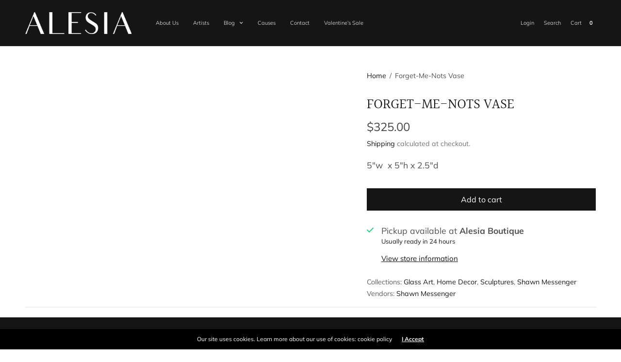

--- FILE ---
content_type: text/html; charset=utf-8
request_url: https://alesiaboutique.com/products/forget-me-nots-vase
body_size: 32991
content:
<!doctype html>
<html class="no-js" lang="en">

<head>
  <!-- Google tag (gtag.js) -->
<script async src="https://www.googletagmanager.com/gtag/js?id=G-XLYPMNJ41F"></script>
<script>
  window.dataLayer = window.dataLayer || [];
  function gtag(){dataLayer.push(arguments);}
  gtag('js', new Date());

  gtag('config', 'G-XLYPMNJ41F');
</script>
 
	<meta charset="utf-8">
	<meta http-equiv="X-UA-Compatible" content="IE=edge,chrome=1">
	<meta name="viewport" content="width=device-width, initial-scale=1, maximum-scale=5, viewport-fit=cover">
	<link rel="canonical" href="https://alesiaboutique.com/products/forget-me-nots-vase">
	<link rel="preconnect" href="https://cdn.shopify.com" crossorigin><link rel="icon" type="image/png" href="//alesiaboutique.com/cdn/shop/files/BertieFox1_c1821026-fdb5-4fbc-8cb8-9d07e9f0752c.png?crop=center&height=32&v=1646105085&width=32"><title>
	Forget-Me-Nots Vase &ndash; Alesia 
	</title>

<!-- Avada Boost Sales Script -->

      


              
              
              
              
              
              
              
              <script>const AVADA_ENHANCEMENTS = {};
          AVADA_ENHANCEMENTS.contentProtection = false;
          AVADA_ENHANCEMENTS.hideCheckoutButon = false;
          AVADA_ENHANCEMENTS.cartSticky = false;
          AVADA_ENHANCEMENTS.multiplePixelStatus = false;
          AVADA_ENHANCEMENTS.inactiveStatus = false;
          AVADA_ENHANCEMENTS.cartButtonAnimationStatus = false;
          AVADA_ENHANCEMENTS.whatsappStatus = true;
          AVADA_ENHANCEMENTS.messengerStatus = true;
          AVADA_ENHANCEMENTS.livechatStatus = true;
          </script>



























      <script>
        const AVADA_CDT = {};
        AVADA_CDT.products = [];
        AVADA_CDT.template = "product";
        AVADA_CDT.collections = [];
        
          AVADA_CDT.collections.push("296253391034");
        
          AVADA_CDT.collections.push("243204817082");
        
          AVADA_CDT.collections.push("276881965242");
        
          AVADA_CDT.collections.push("292885758138");
        

        const AVADA_INVQTY = {};
        
          AVADA_INVQTY[40279869554874] = 2;
        

        AVADA_CDT.cartitem = 0;
        AVADA_CDT.moneyformat = `\${{amount}}`;
        AVADA_CDT.cartTotalPrice = 0;
        
        AVADA_CDT.selected_variant_id = 40279869554874;
        AVADA_CDT.product = {"id": 6808977998010,"title": "Forget-Me-Nots Vase","handle": "forget-me-nots-vase","vendor": "Shawn Messenger",
            "type": "Home Decor","tags": ["Sculptures"],"price": 32500,"price_min": 32500,"price_max": 32500,
            "available": true,"price_varies": false,"compare_at_price": null,
            "compare_at_price_min": 0,"compare_at_price_max": 0,
            "compare_at_price_varies": false,"variants": [{"id":40279869554874,"title":"Default Title","option1":"Default Title","option2":null,"option3":null,"sku":"69554874","requires_shipping":true,"taxable":true,"featured_image":null,"available":true,"name":"Forget-Me-Nots Vase","public_title":null,"options":["Default Title"],"price":32500,"weight":0,"compare_at_price":null,"inventory_management":"shopify","barcode":"69554874","requires_selling_plan":false,"selling_plan_allocations":[]}],"featured_image": "\/\/alesiaboutique.com\/cdn\/shop\/products\/Forget-Me-Nots-300_fqyobd.jpg?v=1629411791","images": ["\/\/alesiaboutique.com\/cdn\/shop\/products\/Forget-Me-Nots-300_fqyobd.jpg?v=1629411791"]
            };
        

        window.AVADA_BADGES = window.AVADA_BADGES || {};
        window.AVADA_BADGES = [{"badgeEffect":"","showBadgeBorder":false,"badgePageType":"product","headerText":"Secure Checkout With","badgeBorderRadius":3,"collectionPageInlinePosition":"after","description":"Increase a sense of urgency and boost conversation rate on each product page. ","badgeStyle":"color","badgeList":["https:\/\/cdn1.avada.io\/boost-sales\/visa.svg","https:\/\/cdn1.avada.io\/boost-sales\/mastercard.svg","https:\/\/cdn1.avada.io\/boost-sales\/americanexpress.svg","https:\/\/cdn1.avada.io\/boost-sales\/discover.svg","https:\/\/cdn1.avada.io\/boost-sales\/paypal.svg","https:\/\/cdn1.avada.io\/boost-sales\/applepay.svg","https:\/\/cdn1.avada.io\/boost-sales\/googlepay.svg"],"cartInlinePosition":"after","isSetCustomWidthMobile":false,"homePageInlinePosition":"after","createdAt":"2023-10-19T13:29:47.597Z","badgeWidth":"full-width","showHeaderText":true,"showBadges":true,"customWidthSize":450,"cartPosition":"","shopDomain":"alesia-design.myshopify.com","shopId":"9sOjCUC0629KnH6Zy01w","inlinePosition":"after","badgeBorderColor":"#e1e1e1","headingSize":16,"badgeCustomSize":70,"badgesSmartSelector":false,"headingColor":"#232323","textAlign":"avada-align-center","badgeSize":"small","priority":"0","collectionPagePosition":"","customWidthSizeInMobile":450,"name":"Product Pages","position":"","homePagePosition":"","status":true,"font":"default","removeBranding":true,"id":"SBJUdhZB1W3ckda9tGT0"},{"badgeEffect":"","showBadgeBorder":false,"badgePageType":"footer","headerText":"","badgeBorderRadius":3,"collectionPageInlinePosition":"after","description":"Win customers' trust from every pages by showing various trust badges at website's footer.","badgeStyle":"color","badgeList":["https:\/\/cdn1.avada.io\/boost-sales\/visa.svg","https:\/\/cdn1.avada.io\/boost-sales\/mastercard.svg","https:\/\/cdn1.avada.io\/boost-sales\/americanexpress.svg","https:\/\/cdn1.avada.io\/boost-sales\/discover.svg","https:\/\/cdn1.avada.io\/boost-sales\/paypal.svg","https:\/\/cdn1.avada.io\/boost-sales\/applepay.svg","https:\/\/cdn1.avada.io\/boost-sales\/googlepay.svg"],"cartInlinePosition":"after","isSetCustomWidthMobile":false,"homePageInlinePosition":"after","createdAt":"2023-10-19T13:29:47.293Z","badgeWidth":"full-width","showHeaderText":true,"showBadges":true,"customWidthSize":450,"cartPosition":"","shopDomain":"alesia-design.myshopify.com","shopId":"9sOjCUC0629KnH6Zy01w","inlinePosition":"after","badgeBorderColor":"#e1e1e1","headingSize":16,"badgeCustomSize":40,"badgesSmartSelector":false,"headingColor":"#232323","textAlign":"avada-align-center","badgeSize":"custom","priority":"0","selectedPreset":"Payment 1","collectionPagePosition":"","customWidthSizeInMobile":450,"name":"Footer","position":"","homePagePosition":"","status":true,"font":"default","removeBranding":true,"id":"ooK32xoWdTSX3BZYuOy7"}];

        window.AVADA_GENERAL_SETTINGS = window.AVADA_GENERAL_SETTINGS || {};
        window.AVADA_GENERAL_SETTINGS = null;

        window.AVADA_COUNDOWNS = window.AVADA_COUNDOWNS || {};
        window.AVADA_COUNDOWNS = [{},{},{"id":"MFxxGpsPRN5Gs2ppL5iD","categoryNumbWidth":30,"numbWidth":60,"countdownSmartSelector":false,"collectionPageInlinePosition":"after","stockTextSize":16,"daysText":"Days","countdownEndAction":"HIDE_COUNTDOWN","secondsText":"Seconds","saleCustomSeconds":"59","createdAt":"2023-10-19T13:29:47.402Z","txtDatePos":"txt_outside_box","numbHeight":60,"txtDateSize":16,"shopId":"9sOjCUC0629KnH6Zy01w","inlinePosition":"after","headingSize":30,"categoryTxtDateSize":8,"textAlign":"text-center","displayLayout":"square-countdown","categoryNumberSize":14,"priority":"0","displayType":"ALL_PRODUCT","numbBorderColor":"#cccccc","productIds":[],"collectionPagePosition":"","name":"Product Pages","numbBorderWidth":1,"manualDisplayPlacement":"after","position":"form[action='\/cart\/add']","showCountdownTimer":true,"conditions":{"type":"ALL","conditions":[{"type":"TITLE","operation":"CONTAINS","value":""}]},"timeUnits":"unit-dhms","status":true,"manualDisplayPosition":"form[action='\/cart\/add']","stockTextBefore":"Only {{stock_qty}} left in stock. Hurry up 🔥","saleCustomMinutes":"10","categoryUseDefaultSize":true,"description":"Increase urgency and boost conversions for each product page.","saleDateType":"date-custom","numbBgColor":"#ffffff","txtDateColor":"#122234","numbColor":"#122234","minutesText":"Minutes","showInventoryCountdown":true,"numbBorderRadius":0,"shopDomain":"alesia-design.myshopify.com","countdownTextBottom":"","productExcludeIds":[],"headingColor":"#0985C5","stockType":"real_stock","linkText":"Hurry! sale ends in","saleCustomHours":"00","hoursText":"Hours","categoryTxtDatePos":"txt_outside_box","useDefaultSize":true,"stockTextColor":"#122234","categoryNumbHeight":30,"saleCustomDays":"00","removeBranding":true}];

        window.AVADA_STOCK_COUNTDOWNS = window.AVADA_STOCK_COUNTDOWNS || {};
        window.AVADA_STOCK_COUNTDOWNS = {};

        window.AVADA_COUNDOWNS_V2 = window.AVADA_COUNDOWNS_V2 || {};
        window.AVADA_COUNDOWNS_V2 = [];

        window.AVADA_BADGES_V2 = window.AVADA_BADGES_V2 || {};
        window.AVADA_BADGES_V2 = [{"badgeEffect":"Avada-fadeInUp","headerText":"Secure checkout ","badgeStyle":"color","preset":"preset-1","useAdvanced":true,"isSetCustomWidthMobile":false,"showBadges":true,"showHeaderText":true,"customWidthSize":450,"badgeLink":"","shopId":"9sOjCUC0629KnH6Zy01w","headingSize":16,"headingColor":"#232323","sizeInMobile":"medium","widgetId":"AVADA-47169454","queryPosition":".footer__payment","size":"medium","customSizeInMobile":70,"badgeLinkType":"","name":"Trust Badges #1","badgesAlign":"avada-align-center","font":"default","status":true,"createdAt":"2023-10-19T13:59:05.965Z","isFirstSave":false,"pageShowBadgeV2":"cart","badgeList":[{"image":"https:\/\/cdn1.avada.io\/boost-sales\/visa.svg","link":"","selected":false,"chosen":false},{"image":"https:\/\/cdn1.avada.io\/boost-sales\/americanexpress.svg","link":"","selected":false,"chosen":false},{"image":"https:\/\/cdn1.avada.io\/boost-sales\/discover.svg","link":"","selected":false,"chosen":false},{"image":"https:\/\/cdn1.avada.io\/boost-sales\/applepay.svg","link":"","selected":false,"chosen":false},{"image":"https:\/\/cdn1.avada.io\/boost-sales\/googlepay.svg","link":"","selected":false,"chosen":false},{"image":"https:\/\/cdn1.avada.io\/boost-sales\/mastercard-text.svg","link":""}],"updatedAt":"2023-10-19T14:15:50.280Z","id":"OlZvR6PGnEnJcZURp5xt"}];

        window.AVADA_INACTIVE_TAB = window.AVADA_INACTIVE_TAB || {};
        window.AVADA_INACTIVE_TAB = null;

        window.AVADA_LIVECHAT = window.AVADA_LIVECHAT || {};
        window.AVADA_LIVECHAT = {"chatMessenger":{"whatsappStatus":true,"whatsappTextColor":"#FFFFFF","messageLanguage":"en_US","pageID":"","whatsappStyle":"whatsapp-style-1","messengerStatus":true,"livechatCustomIcon":"","messageColor":"#0A7CFF","customExcludeUrls":"","chatDisplayPage":"all","whatsappDesTextColor":"#FFFFFF","whatsappTitle":"Hi there!","livechatIcon":"https:\/\/i.imgur.com\/CQXjImt.png","customCss":"","messageText":"Hi! How can we help you?","whatsappDesBgColor":"#0A7CFF","enableAdvanced":false,"livechatTextColor":"#F8F8F8","enableChatDesktop":true,"messageTextColor":"#FFFFFF","excludesPages":"","whatsappBgColor":"#25D366","whatsappMessage":"Have a look around! Let us know if you have any question","enableChatMobile":true,"whatsappBottomText":"Call us for any inquiries","livechatBgColor":"#827717","presetId":"messenger","chatPosition":"avada-position-right"},"whatsapp":[{"id":"MNvln30Oc1ZjBM2IsaXC","role":"","onWednesdayTo":"09:00","description":"Typically replies within an hour","onSaturdayFrom":"17:00","onTuesday":true,"onMonday":true,"onFridayTo":"09:00","onWednesday":true,"onSaturdayTo":"09:00","createdAt":"2023-10-19T13:41:51.099Z","onThursday":true,"onMondayFrom":"17:00","onMondayTo":"09:00","onlineTime":"available","onWednesdayFrom":"17:00","shopId":"9sOjCUC0629KnH6Zy01w","onFridayFrom":"17:00","onTuesdayTo":"09:00","onTuesdayFrom":"17:00","firstMess":"Hi there 👋.How can I help you? ","onFriday":true,"custom_bg_url":"","background_image":"","onSundayTo":"09:00","onThursdayFrom":"17:00","onSundayFrom":"17:00","onThursdayTo":"09:00","status":true,"phoneCountryCode":"us","phone":"14259007245","name":"Alesia Boutique","phoneCountry":""}],"livechatStatus":true};

        window.AVADA_STICKY_ATC = window.AVADA_STICKY_ATC || {};
        window.AVADA_STICKY_ATC = null;

        window.AVADA_ATC_ANIMATION = window.AVADA_ATC_ANIMATION || {};
        window.AVADA_ATC_ANIMATION = null;

        window.AVADA_SP = window.AVADA_SP || {};
        window.AVADA_SP = {"shop":"9sOjCUC0629KnH6Zy01w","configuration":{"position":"bottom-left","hide_time_ago":false,"smart_hide":false,"smart_hide_time":3,"smart_hide_unit":"days","truncate_product_name":true,"display_duration":5,"first_delay":10,"pops_interval":10,"max_pops_display":20,"show_mobile":true,"mobile_position":"bottom","animation":"fadeInUp","out_animation":"fadeOutDown","with_sound":false,"display_order":"order","only_product_viewing":false,"notice_continuously":false,"custom_css":"","replay":true,"included_urls":"","excluded_urls":"","excluded_product_type":"","countries_all":true,"countries":[],"allow_show":"all","hide_close":true,"close_time":1,"close_time_unit":"days","support_rtl":false},"notifications":{"8s8Xavm0UpzmlmPTSI4I":{"settings":{"heading_text":"{{first_name}} in {{city}}, {{country}}","heading_font_weight":500,"heading_font_size":12,"content_text":"Purchased {{product_name}}","content_font_weight":800,"content_font_size":13,"background_image":"","background_color":"#FFF","heading_color":"#111","text_color":"#142A47","time_color":"#234342","with_border":false,"border_color":"#333333","border_width":1,"border_radius":20,"image_border_radius":20,"heading_decoration":null,"hover_product_decoration":null,"hover_product_color":"#122234","with_box_shadow":true,"font":"Raleway","language_code":"en","with_static_map":false,"use_dynamic_names":false,"dynamic_names":"","use_flag":false,"popup_custom_link":"","popup_custom_image":"","display_type":"popup","use_counter":false,"counter_color":"#0b4697","counter_unit_color":"#0b4697","counter_unit_plural":"views","counter_unit_single":"view","truncate_product_name":false,"allow_show":"all","included_urls":"","excluded_urls":""},"type":"order","items":[],"source":"shopify\/order"}},"removeBranding":true};

        window.AVADA_SP_V2 = window.AVADA_SP_V2 || {};
        window.AVADA_SP_V2 = [];

        window.AVADA_SETTING_SP_V2 = window.AVADA_SETTING_SP_V2 || {};
        window.AVADA_SETTING_SP_V2 = {"show_mobile":true,"countries_all":true,"display_order":"order","hide_time_ago":false,"max_pops_display":30,"first_delay":4,"custom_css":"","notice_continuously":false,"orderItems":[{"date":"2023-10-16T19:33:43.000Z","country":"United States","city":"Andice","shipping_first_name":"Danielle","product_image":"https:\/\/cdn.shopify.com\/s\/files\/1\/0530\/6505\/6442\/products\/evagathacorset.webp?v=1692072294","shipping_city":"Georgetown","type":"order","product_name":"Agatha 1.5\" Green Cuff Bracelet with 22k Gold Leaf","product_id":7241065267386,"product_handle":"agatha-1-5-corset-cuff-gold","first_name":"Daniel","shipping_country":"United States","product_link":"https:\/\/alesia-design.myshopify.com\/products\/agatha-1-5-corset-cuff-gold"},{"date":"2023-10-16T19:33:43.000Z","country":"United States","city":"Andice","shipping_first_name":"Danielle","product_image":"https:\/\/cdn.shopify.com\/s\/files\/1\/0530\/6505\/6442\/products\/koic.jpg?v=1691682583","shipping_city":"Georgetown","type":"order","product_name":"Koi Pond Cuff","product_id":6891061805242,"product_handle":"koi-cuff","first_name":"Daniel","shipping_country":"United States","product_link":"https:\/\/alesia-design.myshopify.com\/products\/koi-cuff"},{"date":"2023-10-15T19:24:17.000Z","country":"United States","city":"Covington","shipping_first_name":"Robert","product_image":"https:\/\/cdn.shopify.com\/s\/files\/1\/0530\/6505\/6442\/products\/MFQofECB.jpg?v=1691682513","shipping_city":"Covington","type":"order","product_name":"Queen of Everything Crossbody Phone Bag","product_id":6636378849466,"product_handle":"queen-of-everything-crossbody-phone-bag","first_name":"Robert","shipping_country":"United States","product_link":"https:\/\/alesia-design.myshopify.com\/products\/queen-of-everything-crossbody-phone-bag"},{"date":"2023-10-10T00:46:24.000Z","country":"United States","city":"Houston","shipping_first_name":"Kaylanna","product_image":"https:\/\/cdn.shopify.com\/s\/files\/1\/0530\/6505\/6442\/products\/C61D9CA9-AA77-466F-9E51-457733228298.jpg?v=1691682666","shipping_city":"Houston","type":"order","product_name":"Patricia Recycled Vegan Small Shoulder Bag in Black","product_id":7290839335098,"product_handle":"patricia","first_name":"Kaylanna","shipping_country":"United States","product_link":"https:\/\/alesia-design.myshopify.com\/products\/patricia"},{"date":"2023-10-07T20:00:22.000Z","country":"United States","city":"San Diego","shipping_first_name":"Brigitte","product_image":"https:\/\/cdn.shopify.com\/s\/files\/1\/0530\/6505\/6442\/products\/2DB62611-69AD-4B7F-A2A2-65C0E74876E1.jpg?v=1691682666","shipping_city":"Chula Vista","type":"order","product_name":"Johanna Recycled Vegan Shoulder Bag in Black","product_id":7290839924922,"product_handle":"johanna-recycled-vegan-shoulder-bag-in-black","first_name":"Brigitte","shipping_country":"United States","product_link":"https:\/\/alesia-design.myshopify.com\/products\/johanna-recycled-vegan-shoulder-bag-in-black"},{"date":"2023-10-06T21:01:59.000Z","country":"United States","city":"Palmdale","shipping_first_name":"Gloria","product_image":"https:\/\/cdn.shopify.com\/s\/files\/1\/0530\/6505\/6442\/products\/DD3D6858-BFDA-49EF-9C13-90AA2ED5A52B.jpg?v=1691682635","shipping_city":"Palmdale","type":"order","product_name":"Tulip Garden Crossbody Clutch","product_id":7039888687290,"product_handle":"tulip-garden-crossbody-clutch","first_name":"Gloria","shipping_country":"United States","product_link":"https:\/\/alesia-design.myshopify.com\/products\/tulip-garden-crossbody-clutch"},{"date":"2023-10-05T20:27:22.000Z","country":"***","city":"***","shipping_first_name":"","product_image":"https:\/\/cdn.shopify.com\/s\/files\/1\/0530\/6505\/6442\/products\/E60C0DFE-09D4-4248-8536-85DAB7FF8AE6.jpg?v=1691682549","shipping_city":"","type":"order","product_name":"Dancing Dreidels Snow Globe","product_id":6780868427962,"product_handle":"dancing-dreidels-snow-globe","first_name":"Jim","shipping_country":"","product_link":"https:\/\/alesia-design.myshopify.com\/products\/dancing-dreidels-snow-globe"},{"date":"2023-10-05T17:21:32.000Z","country":"United States","city":"DeLand","shipping_first_name":"Swetha","product_image":"https:\/\/cdn.shopify.com\/s\/files\/1\/0530\/6505\/6442\/products\/2BC4A291-614F-4D04-8F25-80BD5EC86D47.jpg?v=1691682669","shipping_city":"DeLand","type":"order","product_name":"Carrie Pleated Vegan Shoulder Bag in Taupe","product_id":7290843332794,"product_handle":"carrie-pleated-vegan-shoulder-bag-in-taupe","first_name":"Swetha","shipping_country":"United States","product_link":"https:\/\/alesia-design.myshopify.com\/products\/carrie-pleated-vegan-shoulder-bag-in-taupe"},{"date":"2023-10-04T22:13:32.000Z","country":"***","city":"***","shipping_first_name":"","product_image":"https:\/\/cdn.shopify.com\/s\/files\/1\/0530\/6505\/6442\/products\/1359CF7E-85AC-4E19-B480-75A68151718D.jpg?v=1691682368","shipping_city":"","type":"order","product_name":"Hydrangea Bracelet","product_id":6198550724794,"product_handle":"hydrangea-earrings","first_name":"lavonna","shipping_country":"","product_link":"https:\/\/alesia-design.myshopify.com\/products\/hydrangea-earrings"},{"date":"2023-10-04T22:01:18.000Z","country":"***","city":"***","shipping_first_name":"","product_image":"https:\/\/cdn.shopify.com\/s\/files\/1\/0530\/6505\/6442\/products\/E060BA61-B80D-4DAC-9312-313465F679DB.jpg?v=1691682644","shipping_city":"","type":"order","product_name":"Orange and Purple Brocade Jewelry Roll","product_id":7070658986170,"product_handle":"bamboo-leaves-brocade-jewelry-roll-orange-red","first_name":"Georgia Ann","shipping_country":"","product_link":"https:\/\/alesia-design.myshopify.com\/products\/bamboo-leaves-brocade-jewelry-roll-orange-red"},{"date":"2023-10-04T22:01:18.000Z","country":"***","city":"***","shipping_first_name":"","product_image":"https:\/\/cdn.shopify.com\/s\/files\/1\/0530\/6505\/6442\/files\/IMG_0838.jpg?v=1691814373","shipping_city":"","type":"order","product_name":"Black Polka Dot Credit Card Holder","product_id":7423014207674,"product_handle":"klimt-flower-farm-business-and-credit-card-holder","first_name":"Georgia Ann","shipping_country":"","product_link":"https:\/\/alesia-design.myshopify.com\/products\/klimt-flower-farm-business-and-credit-card-holder"},{"date":"2023-10-04T21:52:38.000Z","country":"***","city":"***","shipping_first_name":"","product_image":"https:\/\/cdn.shopify.com\/s\/files\/1\/0530\/6505\/6442\/products\/SRSYWM12w.jpg?v=1691682576","shipping_city":"","type":"order","product_name":"Mabe Pearl Square Ring 12mm","product_id":6876656402618,"product_handle":"mabe-pearl-square-ring","first_name":"lavonna","shipping_country":"","product_link":"https:\/\/alesia-design.myshopify.com\/products\/mabe-pearl-square-ring"},{"date":"2023-10-04T21:52:38.000Z","country":"***","city":"***","shipping_first_name":"","product_image":null,"shipping_city":"","type":"order","product_name":"SRY3.33P Pave Square Ring w\/ diamonds","product_id":6876675473594,"product_handle":"sry3-33p-pave-square-ring-w-diamonds","first_name":"lavonna","shipping_country":"","product_link":"https:\/\/alesia-design.myshopify.com\/products\/sry3-33p-pave-square-ring-w-diamonds"},{"date":"2023-10-04T21:52:38.000Z","country":"***","city":"***","shipping_first_name":"","product_image":"https:\/\/cdn.shopify.com\/s\/files\/1\/0530\/6505\/6442\/files\/BE015E08-2E6F-4E88-8962-F2766D928FA5.png?v=1691682361","shipping_city":"","type":"order","product_name":"Hydrangea Necklace - 36” Long","product_id":6198550560954,"product_handle":"hydrangea-necklace","first_name":"lavonna","shipping_country":"","product_link":"https:\/\/alesia-design.myshopify.com\/products\/hydrangea-necklace"},{"date":"2023-10-03T19:01:36.000Z","country":"United States","city":"Mill Creek","shipping_first_name":"","product_image":"https:\/\/cdn.shopify.com\/s\/files\/1\/0530\/6505\/6442\/products\/6314CE69-B2E5-41E6-B276-1EB353B987CE.jpg?v=1691682647","shipping_city":"","type":"order","product_name":"Japanese Maple Leaf Post Earrings","product_id":7167490425018,"product_handle":"japanese-maple-leaf-post-earrings","first_name":"Denise","shipping_country":"","product_link":"https:\/\/alesia-design.myshopify.com\/products\/japanese-maple-leaf-post-earrings"},{"date":"2023-10-01T19:49:34.000Z","country":"United States","city":"Austin","shipping_first_name":"Lauren","product_image":"https:\/\/cdn.shopify.com\/s\/files\/1\/0530\/6505\/6442\/products\/679B7035-8E1C-4649-B261-5B350843A511.jpg?v=1691682669","shipping_city":"Austin","type":"order","product_name":"Johanna Recycled Vegan Shoulder Bag in Nude","product_id":7290840416442,"product_handle":"johanna-recycled-vegan-shoulder-bag-in-nude","first_name":"Lauren","shipping_country":"United States","product_link":"https:\/\/alesia-design.myshopify.com\/products\/johanna-recycled-vegan-shoulder-bag-in-nude"},{"date":"2023-10-01T00:23:32.000Z","country":"United States","city":"Port St. Joe","shipping_first_name":"Carolyn","product_image":"https:\/\/cdn.shopify.com\/s\/files\/1\/0530\/6505\/6442\/products\/E10E7CCC-3406-4AA9-9743-31073FED2C15.png?v=1691682665","shipping_city":"Port St. Joe","type":"order","product_name":"Cranberry Bracelet","product_id":7290827178170,"product_handle":"cranberry-bracelet","first_name":"Carolyn","shipping_country":"United States","product_link":"https:\/\/alesia-design.myshopify.com\/products\/cranberry-bracelet"},{"date":"2023-09-27T06:08:34.000Z","country":"United States","city":"Batavia","shipping_first_name":"Pam","product_image":"https:\/\/cdn.shopify.com\/s\/files\/1\/0530\/6505\/6442\/products\/B307BE3F-AC71-4499-9187-F2D3D2876B2B.jpg?v=1691682536","shipping_city":"Batavia","type":"order","product_name":"Pretty Parrot Handbag","product_id":6707040747706,"product_handle":"pretty-parrot-handbag","first_name":"Pam","shipping_country":"United States","product_link":"https:\/\/alesia-design.myshopify.com\/products\/pretty-parrot-handbag"},{"date":"2023-09-26T19:46:11.000Z","country":"United States","city":"Mill Creek","shipping_first_name":"","product_image":"https:\/\/cdn.shopify.com\/s\/files\/1\/0530\/6505\/6442\/products\/B390AC4A-D4EF-4432-B3C0-A11886DA435C.jpg?v=1691682678","shipping_city":"","type":"order","product_name":"Whiskers Beaded Earbud Case","product_id":7366223724730,"product_handle":"whiskers-beaded-earbud-case","first_name":"Denise","shipping_country":"","product_link":"https:\/\/alesia-design.myshopify.com\/products\/whiskers-beaded-earbud-case"},{"date":"2023-09-26T19:46:11.000Z","country":"United States","city":"Mill Creek","shipping_first_name":"","product_image":"https:\/\/cdn.shopify.com\/s\/files\/1\/0530\/6505\/6442\/products\/MFReignMakerCP.jpg?v=1691682570","shipping_city":"","type":"order","product_name":"Reign Maker Coin Purse\/Key Fob","product_id":6830748205242,"product_handle":"reign-maker-coin-purse-key-fob","first_name":"Denise","shipping_country":"","product_link":"https:\/\/alesia-design.myshopify.com\/products\/reign-maker-coin-purse-key-fob"},{"date":"2023-09-23T22:21:36.000Z","country":"***","city":"***","shipping_first_name":"","product_image":"https:\/\/cdn.shopify.com\/s\/files\/1\/0530\/6505\/6442\/products\/7A1896E6-BB0D-453C-B7B5-2B02E556D77C.jpg?v=1691682643","shipping_city":"","type":"order","product_name":"Sunflower Wire Earrings","product_id":7066627506362,"product_handle":"sunflower-wire-earring","first_name":"Amanda","shipping_country":"","product_link":"https:\/\/alesia-design.myshopify.com\/products\/sunflower-wire-earring"},{"date":"2023-09-23T20:20:44.000Z","country":"","city":"","shipping_first_name":"","product_image":null,"shipping_city":"","type":"order","product_name":"Silver and Rose Gold Double Loop Earrings","product_id":6813330604218,"product_handle":"silver-and-rose-double-loop-earrings","first_name":"","shipping_country":"","product_link":"https:\/\/alesia-design.myshopify.com\/products\/silver-and-rose-double-loop-earrings"},{"date":"2023-09-23T20:20:44.000Z","country":"","city":"","shipping_first_name":"","product_image":null,"shipping_city":"","type":"order","product_name":"Gold Pendant With White Sapphire 925\/-RH\/Y","product_id":6945598800058,"product_handle":"gold-pendant-with-white-sapphire","first_name":"","shipping_country":"","product_link":"https:\/\/alesia-design.myshopify.com\/products\/gold-pendant-with-white-sapphire"},{"date":"2023-09-21T22:48:42.000Z","country":"***","city":"***","shipping_first_name":"","product_image":"https:\/\/cdn.shopify.com\/s\/files\/1\/0530\/6505\/6442\/files\/IMG_6196.jpg?v=1691682678","shipping_city":"","type":"order","product_name":"Mary Frances Zebra Smitten Bag","product_id":7366801653946,"product_handle":"mary-frances-zebra-smitten-bag","first_name":"Eastside","shipping_country":"","product_link":"https:\/\/alesia-design.myshopify.com\/products\/mary-frances-zebra-smitten-bag"},{"date":"2023-09-20T14:17:55.000Z","country":"United States","city":"Cambridge","shipping_first_name":"Alisha","product_image":"https:\/\/cdn.shopify.com\/s\/files\/1\/0530\/6505\/6442\/files\/IMG_0786.jpg?v=1691682525","shipping_city":"Cambridge","type":"order","product_name":"Large Gold \u0026 Silver Spiral Earrings","product_id":6706898043066,"product_handle":"large-spiral-earrings","first_name":"Alisha","shipping_country":"United States","product_link":"https:\/\/alesia-design.myshopify.com\/products\/large-spiral-earrings"},{"date":"2023-09-14T20:58:54.000Z","country":"***","city":"***","shipping_first_name":"","product_image":"https:\/\/cdn.shopify.com\/s\/files\/1\/0530\/6505\/6442\/products\/29736E57-33F3-47B0-9774-48E5024B2F11.jpg?v=1691682654","shipping_city":"","type":"order","product_name":"18k Yellow Gold Violet Leaf Earrings with Diamonds","product_id":7230391582906,"product_handle":"violet-leaf-earrings-with-diamonds","first_name":"Dick","shipping_country":"","product_link":"https:\/\/alesia-design.myshopify.com\/products\/violet-leaf-earrings-with-diamonds"},{"date":"2023-09-12T19:10:02.000Z","country":"***","city":"***","shipping_first_name":"","product_image":"https:\/\/cdn.shopify.com\/s\/files\/1\/0530\/6505\/6442\/products\/E09256FE-EF77-40B4-A229-4D5FC336750B.jpg?v=1691682641","shipping_city":"","type":"order","product_name":"Blue Violet Statement Necklace","product_id":7066460291258,"product_handle":"blue-violet-mini-state-necklace","first_name":"Casey","shipping_country":"","product_link":"https:\/\/alesia-design.myshopify.com\/products\/blue-violet-mini-state-necklace"},{"date":"2023-09-09T21:06:29.000Z","country":"***","city":"***","shipping_first_name":"","product_image":null,"shipping_city":"","type":"order","product_name":"Gold \u0026 Silver Leaf Ring w\/ Diamond","product_id":6892467323066,"product_handle":"two-leaves-ring-w-diamond","first_name":"Michelle","shipping_country":"","product_link":"https:\/\/alesia-design.myshopify.com\/products\/two-leaves-ring-w-diamond"},{"date":"2023-09-09T19:36:42.000Z","country":"United States","city":"Seattle","shipping_first_name":"","product_image":"https:\/\/cdn.shopify.com\/s\/files\/1\/0530\/6505\/6442\/products\/3CDFA571-D7EE-4CEF-B91C-9F47489B1275.jpg?v=1691682628","shipping_city":"","type":"order","product_name":"Duck Pewter Wine Decanter","product_id":6951017578682,"product_handle":"duck-pewter-wine-decanter","first_name":"Kathleen","shipping_country":"","product_link":"https:\/\/alesia-design.myshopify.com\/products\/duck-pewter-wine-decanter"},{"date":"2023-09-09T19:36:42.000Z","country":"United States","city":"Seattle","shipping_first_name":"","product_image":"https:\/\/cdn.shopify.com\/s\/files\/1\/0530\/6505\/6442\/products\/EF27B0CF-E058-4316-959A-F50E8DD828A7.png?v=1691682631","shipping_city":"","type":"order","product_name":"The Thinker Snow Globe","product_id":7018053370042,"product_handle":"the-thinker-snow-globe","first_name":"Kathleen","shipping_country":"","product_link":"https:\/\/alesia-design.myshopify.com\/products\/the-thinker-snow-globe"}],"hide_close":true,"createdAt":"2023-10-19T13:29:47.192Z","excluded_product_type":"","display_duration":4,"support_rtl":false,"only_product_viewing":false,"shopId":"9sOjCUC0629KnH6Zy01w","close_time_unit":"days","out_animation":"fadeOutDown","included_urls":"","pops_interval":4,"countries":[],"replay":true,"close_time":1,"smart_hide_unit":"hours","mobile_position":"bottom","smart_hide":false,"animation":"fadeInUp","smart_hide_time":4,"truncate_product_name":true,"excluded_urls":"","allow_show":"all","position":"bottom-left","with_sound":false,"font":"Raleway","id":"GLipNgjrKMEEoFvqfAgl"};

        window.AVADA_BS_EMBED = window.AVADA_BS_EMBED || {};
        window.AVADA_BS_EMBED.isSupportThemeOS = true
        window.AVADA_BS_EMBED.dupTrustBadge = false

        window.AVADA_BS_VERSION = window.AVADA_BS_VERSION || {};
        window.AVADA_BS_VERSION = { BSVersion : 'true'}

        window.AVADA_BS_FSB = window.AVADA_BS_FSB || {};
        window.AVADA_BS_FSB = {
          bars: [],
          cart: 0,
          compatible: {
            langify: ''
          }
        };

        window.AVADA_BADGE_CART_DRAWER = window.AVADA_BADGE_CART_DRAWER || {};
        window.AVADA_BADGE_CART_DRAWER = {id : 'null'};
      </script>
<!-- /Avada Boost Sales Script -->



	
	<meta name="description" content="5&quot;w  x 5&quot;h x 2.5&quot;d">
	
<link rel="preconnect" href="https://fonts.shopifycdn.com" crossorigin>

<meta property="og:site_name" content="Alesia ">
<meta property="og:url" content="https://alesiaboutique.com/products/forget-me-nots-vase">
<meta property="og:title" content="Forget-Me-Nots Vase">
<meta property="og:type" content="product">
<meta property="og:description" content="5&quot;w  x 5&quot;h x 2.5&quot;d"><meta property="og:image" content="http://alesiaboutique.com/cdn/shop/products/Forget-Me-Nots-300_fqyobd.jpg?v=1629411791">
  <meta property="og:image:secure_url" content="https://alesiaboutique.com/cdn/shop/products/Forget-Me-Nots-300_fqyobd.jpg?v=1629411791">
  <meta property="og:image:width" content="231">
  <meta property="og:image:height" content="234"><meta property="og:price:amount" content="325.00">
  <meta property="og:price:currency" content="USD"><meta name="twitter:site" content="@Alesia89841666"><meta name="twitter:card" content="summary_large_image">
<meta name="twitter:title" content="Forget-Me-Nots Vase">
<meta name="twitter:description" content="5&quot;w  x 5&quot;h x 2.5&quot;d">


	<link href="//alesiaboutique.com/cdn/shop/t/9/assets/app.css?v=38101409764562244461659565644" rel="stylesheet" type="text/css" media="all" />

	<style data-shopify>
	:root {
		--font-body-scale: 1.1;
		--font-heading-scale: 1.0;
	}

	@font-face {
  font-family: Muli;
  font-weight: 400;
  font-style: normal;
  font-display: swap;
  src: url("//alesiaboutique.com/cdn/fonts/muli/muli_n4.e949947cfff05efcc994b2e2db40359a04fa9a92.woff2") format("woff2"),
       url("//alesiaboutique.com/cdn/fonts/muli/muli_n4.35355e4a0c27c9bc94d9af3f9bcb586d8229277a.woff") format("woff");
}

	
		@font-face {
  font-family: Halant;
  font-weight: 400;
  font-style: normal;
  font-display: swap;
  src: url("//alesiaboutique.com/cdn/fonts/halant/halant_n4.7a3ca1dd5e401bca6e0e60419988fc6cfb4396fb.woff2") format("woff2"),
       url("//alesiaboutique.com/cdn/fonts/halant/halant_n4.38c179b4994871894f8956587b45f527a9326a7a.woff") format("woff");
}


		@font-face {
  font-family: Muli;
  font-weight: 300;
  font-style: normal;
  font-display: swap;
  src: url("//alesiaboutique.com/cdn/fonts/muli/muli_n3.eb26389ceb64d8e291e0e54b7062f20e7b222f9d.woff2") format("woff2"),
       url("//alesiaboutique.com/cdn/fonts/muli/muli_n3.6d84e73a633f80b55aef7c219f353299136e4671.woff") format("woff");
}


		@font-face {
  font-family: Halant;
  font-weight: 400;
  font-style: normal;
  font-display: swap;
  src: url("//alesiaboutique.com/cdn/fonts/halant/halant_n4.7a3ca1dd5e401bca6e0e60419988fc6cfb4396fb.woff2") format("woff2"),
       url("//alesiaboutique.com/cdn/fonts/halant/halant_n4.38c179b4994871894f8956587b45f527a9326a7a.woff") format("woff");
}

@font-face {
  font-family: Muli;
  font-weight: 700;
  font-style: normal;
  font-display: swap;
  src: url("//alesiaboutique.com/cdn/fonts/muli/muli_n7.c8c44d0404947d89610714223e630c4cbe005587.woff2") format("woff2"),
       url("//alesiaboutique.com/cdn/fonts/muli/muli_n7.4cbcffea6175d46b4d67e9408244a5b38c2ac568.woff") format("woff");
}

@font-face {
  font-family: Muli;
  font-weight: 400;
  font-style: italic;
  font-display: swap;
  src: url("//alesiaboutique.com/cdn/fonts/muli/muli_i4.c0a1ea800bab5884ab82e4eb25a6bd25121bd08c.woff2") format("woff2"),
       url("//alesiaboutique.com/cdn/fonts/muli/muli_i4.a6c39b1b31d876de7f99b3646461aa87120de6ed.woff") format("woff");
}

@font-face {
  font-family: Muli;
  font-weight: 700;
  font-style: italic;
  font-display: swap;
  src: url("//alesiaboutique.com/cdn/fonts/muli/muli_i7.34eedbf231efa20bd065d55f6f71485730632c7b.woff2") format("woff2"),
       url("//alesiaboutique.com/cdn/fonts/muli/muli_i7.2b4df846821493e68344d0b0212997d071bf38b7.woff") format("woff");
}

h1,h2,h3,h4,h5,h6,
	.h1,.h2,.h3,.h4,.h5,.h6,
	.cart-product-link {
		font-style: normal;
		font-weight: 400;
		font-family: Halant;
	}
	body,
	p {
		font-style: normal;
		font-weight: 400;
		font-family: Muli;
	}
	
	.header,
	.header .thb-full-menu {
		font-style: normal;
		font-weight: 300;
		font-family: Muli;
	}
	:root {
		--color-heading: #151515;
	}
	:root {
		--color-text: #151515;
		--color-text-rgb: 21, 21, 21;
	}
	:root {
		--color-price: #444;
	}
	:root {
		--color-border: #eaeaea;
	}
	:root {
		--bg-body: #ffffff;
		--bg-body--darken: #f2f2f2;
	}
	:root {
		--color-link: #151515;
	}
	:root {
		--color-link-hover: #666666;
	}
	:root {
		--color-stars: #151515;
	}
	.badge {
		color: #ffffff;
	}
	.badge.onsale {
		background-color: #ac932b;
	}
	.badge.out-of-stock {
		background-color: #8e8e8e;
	}
	.form-notification.error {
		background-color: #ac932b;
	}
	.form-notification.error,
	.form-notification.error a {
		color: #ffffff;
	}
	.form-notification.success {
		background-color: #757818;
	}
	.form-notification.success,
	.form-notification.success a {
		color: #151515;
	}
	.header:not(.fixed),
	.header.hover,
	.header:hover {
		background-color: #151515;
	}
	.thb-full-menu .sub-menu {
		background-color: #151515;
	}
	.header.light-title:hover a,
	.header.light-title.hover a,
	.header:not(.light-title) a {
		color: #ffffff;
	}
	.thb-full-menu>li a:before {
		border-color: #ffffff;
	}
	.header.light-title:hover a:hover,
	.header.light-title.hover a:hover,
	.header:not(.light-title) a:hover {
		color: #666666;
	}
	.header #quick_cart svg {
		stroke: #ffffff;
	}
	.header #quick_profile svg,
	.header #quick_search svg {
		fill: #ffffff;
	}
	.mobile-toggle span {
		background: #ffffff;
	}
	.side-panel header {
		background-color: #ffffff;
	}
	.side-panel header h6 {
		color: #151515;
	}
	.side-panel header svg {
		fill: #151515;
	}
	#wrapper .click-capture {
		background-color: rgba(192, 192, 192, 0.6);
	}
	@media only screen and (max-width: 767px) {
		.section-margin,
		.spr-container {
			margin: 5px 0;
		}
		.thb-product-detail.product {
			margin-bottom: 5px;
		}
	}
	@media only screen and (min-width: 768px) {
		.section-margin,
		.spr-container {
			margin: 10px 0;
		}
		.thb-product-detail:not(.section-no-bottom-margin) {
			margin-bottom: 10px !important;
		}
	}
	.products .product h3 {
		font-size: 16px;
	}
	.thb-full-menu,
	.header .account-holder a {
		font-size: 11px;
	}
	.badge {
		border-radius: 0px;
	}
	:root {
		--button-solid-bg: #151515;
		--button-solid-bg-hover: #2f2f2f
	}
	:root {
		--button-solid-text: #ffffff;
	}
	:root {
		--outline-button-color: #2b2b2b;
	}.thb-product-detail .product-information .stock.out-of-stock {
		border-color: #ac932b;
		color: #ac932b;
	}:root {
		--cart-remove: #757818
	}</style>


	<script src="https://ajax.googleapis.com/ajax/libs/jquery/3.6.0/jquery.min.js"></script>
	<script>
		window.theme = window.theme || {};
		theme = {
			strings: {
				addToCart: "Add to cart",
				soldOut: "Sold out",
				unavailable: "Unavailable"
			},
			settings: {
				money_with_currency_format:"${{amount}}"},
			routes: {
				cart_add_url: '/cart/add',
				search_url: '/search',
				cart_change_url: '/cart/change',
				cart_update_url: '/cart/update',
				predictive_search_url: '/search/suggest',
			}
		};
	</script>
	


<script>window.performance && window.performance.mark && window.performance.mark('shopify.content_for_header.start');</script><meta name="google-site-verification" content="Wby2Ed2hxIoT_C-2krhdornM-nCqCtbXQARZ5gKahLE">
<meta id="shopify-digital-wallet" name="shopify-digital-wallet" content="/53065056442/digital_wallets/dialog">
<meta name="shopify-checkout-api-token" content="3dce5dfe7005b16a2b307d59b870588e">
<meta id="in-context-paypal-metadata" data-shop-id="53065056442" data-venmo-supported="false" data-environment="production" data-locale="en_US" data-paypal-v4="true" data-currency="USD">
<link rel="alternate" type="application/json+oembed" href="https://alesiaboutique.com/products/forget-me-nots-vase.oembed">
<script async="async" src="/checkouts/internal/preloads.js?locale=en-US"></script>
<link rel="preconnect" href="https://shop.app" crossorigin="anonymous">
<script async="async" src="https://shop.app/checkouts/internal/preloads.js?locale=en-US&shop_id=53065056442" crossorigin="anonymous"></script>
<script id="apple-pay-shop-capabilities" type="application/json">{"shopId":53065056442,"countryCode":"US","currencyCode":"USD","merchantCapabilities":["supports3DS"],"merchantId":"gid:\/\/shopify\/Shop\/53065056442","merchantName":"Alesia ","requiredBillingContactFields":["postalAddress","email"],"requiredShippingContactFields":["postalAddress","email"],"shippingType":"shipping","supportedNetworks":["visa","masterCard","amex","discover","elo","jcb"],"total":{"type":"pending","label":"Alesia ","amount":"1.00"},"shopifyPaymentsEnabled":true,"supportsSubscriptions":true}</script>
<script id="shopify-features" type="application/json">{"accessToken":"3dce5dfe7005b16a2b307d59b870588e","betas":["rich-media-storefront-analytics"],"domain":"alesiaboutique.com","predictiveSearch":true,"shopId":53065056442,"locale":"en"}</script>
<script>var Shopify = Shopify || {};
Shopify.shop = "alesia-design.myshopify.com";
Shopify.locale = "en";
Shopify.currency = {"active":"USD","rate":"1.0"};
Shopify.country = "US";
Shopify.theme = {"name":"North - with cart enabled","id":130902327482,"schema_name":"North","schema_version":"1.2.1","theme_store_id":1460,"role":"main"};
Shopify.theme.handle = "null";
Shopify.theme.style = {"id":null,"handle":null};
Shopify.cdnHost = "alesiaboutique.com/cdn";
Shopify.routes = Shopify.routes || {};
Shopify.routes.root = "/";</script>
<script type="module">!function(o){(o.Shopify=o.Shopify||{}).modules=!0}(window);</script>
<script>!function(o){function n(){var o=[];function n(){o.push(Array.prototype.slice.apply(arguments))}return n.q=o,n}var t=o.Shopify=o.Shopify||{};t.loadFeatures=n(),t.autoloadFeatures=n()}(window);</script>
<script>
  window.ShopifyPay = window.ShopifyPay || {};
  window.ShopifyPay.apiHost = "shop.app\/pay";
  window.ShopifyPay.redirectState = null;
</script>
<script id="shop-js-analytics" type="application/json">{"pageType":"product"}</script>
<script defer="defer" async type="module" src="//alesiaboutique.com/cdn/shopifycloud/shop-js/modules/v2/client.init-shop-cart-sync_BN7fPSNr.en.esm.js"></script>
<script defer="defer" async type="module" src="//alesiaboutique.com/cdn/shopifycloud/shop-js/modules/v2/chunk.common_Cbph3Kss.esm.js"></script>
<script defer="defer" async type="module" src="//alesiaboutique.com/cdn/shopifycloud/shop-js/modules/v2/chunk.modal_DKumMAJ1.esm.js"></script>
<script type="module">
  await import("//alesiaboutique.com/cdn/shopifycloud/shop-js/modules/v2/client.init-shop-cart-sync_BN7fPSNr.en.esm.js");
await import("//alesiaboutique.com/cdn/shopifycloud/shop-js/modules/v2/chunk.common_Cbph3Kss.esm.js");
await import("//alesiaboutique.com/cdn/shopifycloud/shop-js/modules/v2/chunk.modal_DKumMAJ1.esm.js");

  window.Shopify.SignInWithShop?.initShopCartSync?.({"fedCMEnabled":true,"windoidEnabled":true});

</script>
<script defer="defer" async type="module" src="//alesiaboutique.com/cdn/shopifycloud/shop-js/modules/v2/client.payment-terms_BxzfvcZJ.en.esm.js"></script>
<script defer="defer" async type="module" src="//alesiaboutique.com/cdn/shopifycloud/shop-js/modules/v2/chunk.common_Cbph3Kss.esm.js"></script>
<script defer="defer" async type="module" src="//alesiaboutique.com/cdn/shopifycloud/shop-js/modules/v2/chunk.modal_DKumMAJ1.esm.js"></script>
<script type="module">
  await import("//alesiaboutique.com/cdn/shopifycloud/shop-js/modules/v2/client.payment-terms_BxzfvcZJ.en.esm.js");
await import("//alesiaboutique.com/cdn/shopifycloud/shop-js/modules/v2/chunk.common_Cbph3Kss.esm.js");
await import("//alesiaboutique.com/cdn/shopifycloud/shop-js/modules/v2/chunk.modal_DKumMAJ1.esm.js");

  
</script>
<script>
  window.Shopify = window.Shopify || {};
  if (!window.Shopify.featureAssets) window.Shopify.featureAssets = {};
  window.Shopify.featureAssets['shop-js'] = {"shop-cart-sync":["modules/v2/client.shop-cart-sync_CJVUk8Jm.en.esm.js","modules/v2/chunk.common_Cbph3Kss.esm.js","modules/v2/chunk.modal_DKumMAJ1.esm.js"],"init-fed-cm":["modules/v2/client.init-fed-cm_7Fvt41F4.en.esm.js","modules/v2/chunk.common_Cbph3Kss.esm.js","modules/v2/chunk.modal_DKumMAJ1.esm.js"],"init-shop-email-lookup-coordinator":["modules/v2/client.init-shop-email-lookup-coordinator_Cc088_bR.en.esm.js","modules/v2/chunk.common_Cbph3Kss.esm.js","modules/v2/chunk.modal_DKumMAJ1.esm.js"],"init-windoid":["modules/v2/client.init-windoid_hPopwJRj.en.esm.js","modules/v2/chunk.common_Cbph3Kss.esm.js","modules/v2/chunk.modal_DKumMAJ1.esm.js"],"shop-button":["modules/v2/client.shop-button_B0jaPSNF.en.esm.js","modules/v2/chunk.common_Cbph3Kss.esm.js","modules/v2/chunk.modal_DKumMAJ1.esm.js"],"shop-cash-offers":["modules/v2/client.shop-cash-offers_DPIskqss.en.esm.js","modules/v2/chunk.common_Cbph3Kss.esm.js","modules/v2/chunk.modal_DKumMAJ1.esm.js"],"shop-toast-manager":["modules/v2/client.shop-toast-manager_CK7RT69O.en.esm.js","modules/v2/chunk.common_Cbph3Kss.esm.js","modules/v2/chunk.modal_DKumMAJ1.esm.js"],"init-shop-cart-sync":["modules/v2/client.init-shop-cart-sync_BN7fPSNr.en.esm.js","modules/v2/chunk.common_Cbph3Kss.esm.js","modules/v2/chunk.modal_DKumMAJ1.esm.js"],"init-customer-accounts-sign-up":["modules/v2/client.init-customer-accounts-sign-up_CfPf4CXf.en.esm.js","modules/v2/client.shop-login-button_DeIztwXF.en.esm.js","modules/v2/chunk.common_Cbph3Kss.esm.js","modules/v2/chunk.modal_DKumMAJ1.esm.js"],"pay-button":["modules/v2/client.pay-button_CgIwFSYN.en.esm.js","modules/v2/chunk.common_Cbph3Kss.esm.js","modules/v2/chunk.modal_DKumMAJ1.esm.js"],"init-customer-accounts":["modules/v2/client.init-customer-accounts_DQ3x16JI.en.esm.js","modules/v2/client.shop-login-button_DeIztwXF.en.esm.js","modules/v2/chunk.common_Cbph3Kss.esm.js","modules/v2/chunk.modal_DKumMAJ1.esm.js"],"avatar":["modules/v2/client.avatar_BTnouDA3.en.esm.js"],"init-shop-for-new-customer-accounts":["modules/v2/client.init-shop-for-new-customer-accounts_CsZy_esa.en.esm.js","modules/v2/client.shop-login-button_DeIztwXF.en.esm.js","modules/v2/chunk.common_Cbph3Kss.esm.js","modules/v2/chunk.modal_DKumMAJ1.esm.js"],"shop-follow-button":["modules/v2/client.shop-follow-button_BRMJjgGd.en.esm.js","modules/v2/chunk.common_Cbph3Kss.esm.js","modules/v2/chunk.modal_DKumMAJ1.esm.js"],"checkout-modal":["modules/v2/client.checkout-modal_B9Drz_yf.en.esm.js","modules/v2/chunk.common_Cbph3Kss.esm.js","modules/v2/chunk.modal_DKumMAJ1.esm.js"],"shop-login-button":["modules/v2/client.shop-login-button_DeIztwXF.en.esm.js","modules/v2/chunk.common_Cbph3Kss.esm.js","modules/v2/chunk.modal_DKumMAJ1.esm.js"],"lead-capture":["modules/v2/client.lead-capture_DXYzFM3R.en.esm.js","modules/v2/chunk.common_Cbph3Kss.esm.js","modules/v2/chunk.modal_DKumMAJ1.esm.js"],"shop-login":["modules/v2/client.shop-login_CA5pJqmO.en.esm.js","modules/v2/chunk.common_Cbph3Kss.esm.js","modules/v2/chunk.modal_DKumMAJ1.esm.js"],"payment-terms":["modules/v2/client.payment-terms_BxzfvcZJ.en.esm.js","modules/v2/chunk.common_Cbph3Kss.esm.js","modules/v2/chunk.modal_DKumMAJ1.esm.js"]};
</script>
<script>(function() {
  var isLoaded = false;
  function asyncLoad() {
    if (isLoaded) return;
    isLoaded = true;
    var urls = ["https:\/\/cdn.shopify.com\/s\/files\/1\/0184\/4255\/1360\/files\/protector.v2.min.js?v=1645163498\u0026shop=alesia-design.myshopify.com"];
    for (var i = 0; i < urls.length; i++) {
      var s = document.createElement('script');
      s.type = 'text/javascript';
      s.async = true;
      s.src = urls[i];
      var x = document.getElementsByTagName('script')[0];
      x.parentNode.insertBefore(s, x);
    }
  };
  if(window.attachEvent) {
    window.attachEvent('onload', asyncLoad);
  } else {
    window.addEventListener('load', asyncLoad, false);
  }
})();</script>
<script id="__st">var __st={"a":53065056442,"offset":-25200,"reqid":"e6fe24f5-1045-432e-bd6e-842c2d3c6cfc-1770130730","pageurl":"alesiaboutique.com\/products\/forget-me-nots-vase","u":"942756b666cd","p":"product","rtyp":"product","rid":6808977998010};</script>
<script>window.ShopifyPaypalV4VisibilityTracking = true;</script>
<script id="captcha-bootstrap">!function(){'use strict';const t='contact',e='account',n='new_comment',o=[[t,t],['blogs',n],['comments',n],[t,'customer']],c=[[e,'customer_login'],[e,'guest_login'],[e,'recover_customer_password'],[e,'create_customer']],r=t=>t.map((([t,e])=>`form[action*='/${t}']:not([data-nocaptcha='true']) input[name='form_type'][value='${e}']`)).join(','),a=t=>()=>t?[...document.querySelectorAll(t)].map((t=>t.form)):[];function s(){const t=[...o],e=r(t);return a(e)}const i='password',u='form_key',d=['recaptcha-v3-token','g-recaptcha-response','h-captcha-response',i],f=()=>{try{return window.sessionStorage}catch{return}},m='__shopify_v',_=t=>t.elements[u];function p(t,e,n=!1){try{const o=window.sessionStorage,c=JSON.parse(o.getItem(e)),{data:r}=function(t){const{data:e,action:n}=t;return t[m]||n?{data:e,action:n}:{data:t,action:n}}(c);for(const[e,n]of Object.entries(r))t.elements[e]&&(t.elements[e].value=n);n&&o.removeItem(e)}catch(o){console.error('form repopulation failed',{error:o})}}const l='form_type',E='cptcha';function T(t){t.dataset[E]=!0}const w=window,h=w.document,L='Shopify',v='ce_forms',y='captcha';let A=!1;((t,e)=>{const n=(g='f06e6c50-85a8-45c8-87d0-21a2b65856fe',I='https://cdn.shopify.com/shopifycloud/storefront-forms-hcaptcha/ce_storefront_forms_captcha_hcaptcha.v1.5.2.iife.js',D={infoText:'Protected by hCaptcha',privacyText:'Privacy',termsText:'Terms'},(t,e,n)=>{const o=w[L][v],c=o.bindForm;if(c)return c(t,g,e,D).then(n);var r;o.q.push([[t,g,e,D],n]),r=I,A||(h.body.append(Object.assign(h.createElement('script'),{id:'captcha-provider',async:!0,src:r})),A=!0)});var g,I,D;w[L]=w[L]||{},w[L][v]=w[L][v]||{},w[L][v].q=[],w[L][y]=w[L][y]||{},w[L][y].protect=function(t,e){n(t,void 0,e),T(t)},Object.freeze(w[L][y]),function(t,e,n,w,h,L){const[v,y,A,g]=function(t,e,n){const i=e?o:[],u=t?c:[],d=[...i,...u],f=r(d),m=r(i),_=r(d.filter((([t,e])=>n.includes(e))));return[a(f),a(m),a(_),s()]}(w,h,L),I=t=>{const e=t.target;return e instanceof HTMLFormElement?e:e&&e.form},D=t=>v().includes(t);t.addEventListener('submit',(t=>{const e=I(t);if(!e)return;const n=D(e)&&!e.dataset.hcaptchaBound&&!e.dataset.recaptchaBound,o=_(e),c=g().includes(e)&&(!o||!o.value);(n||c)&&t.preventDefault(),c&&!n&&(function(t){try{if(!f())return;!function(t){const e=f();if(!e)return;const n=_(t);if(!n)return;const o=n.value;o&&e.removeItem(o)}(t);const e=Array.from(Array(32),(()=>Math.random().toString(36)[2])).join('');!function(t,e){_(t)||t.append(Object.assign(document.createElement('input'),{type:'hidden',name:u})),t.elements[u].value=e}(t,e),function(t,e){const n=f();if(!n)return;const o=[...t.querySelectorAll(`input[type='${i}']`)].map((({name:t})=>t)),c=[...d,...o],r={};for(const[a,s]of new FormData(t).entries())c.includes(a)||(r[a]=s);n.setItem(e,JSON.stringify({[m]:1,action:t.action,data:r}))}(t,e)}catch(e){console.error('failed to persist form',e)}}(e),e.submit())}));const S=(t,e)=>{t&&!t.dataset[E]&&(n(t,e.some((e=>e===t))),T(t))};for(const o of['focusin','change'])t.addEventListener(o,(t=>{const e=I(t);D(e)&&S(e,y())}));const B=e.get('form_key'),M=e.get(l),P=B&&M;t.addEventListener('DOMContentLoaded',(()=>{const t=y();if(P)for(const e of t)e.elements[l].value===M&&p(e,B);[...new Set([...A(),...v().filter((t=>'true'===t.dataset.shopifyCaptcha))])].forEach((e=>S(e,t)))}))}(h,new URLSearchParams(w.location.search),n,t,e,['guest_login'])})(!0,!0)}();</script>
<script integrity="sha256-4kQ18oKyAcykRKYeNunJcIwy7WH5gtpwJnB7kiuLZ1E=" data-source-attribution="shopify.loadfeatures" defer="defer" src="//alesiaboutique.com/cdn/shopifycloud/storefront/assets/storefront/load_feature-a0a9edcb.js" crossorigin="anonymous"></script>
<script crossorigin="anonymous" defer="defer" src="//alesiaboutique.com/cdn/shopifycloud/storefront/assets/shopify_pay/storefront-65b4c6d7.js?v=20250812"></script>
<script data-source-attribution="shopify.dynamic_checkout.dynamic.init">var Shopify=Shopify||{};Shopify.PaymentButton=Shopify.PaymentButton||{isStorefrontPortableWallets:!0,init:function(){window.Shopify.PaymentButton.init=function(){};var t=document.createElement("script");t.src="https://alesiaboutique.com/cdn/shopifycloud/portable-wallets/latest/portable-wallets.en.js",t.type="module",document.head.appendChild(t)}};
</script>
<script data-source-attribution="shopify.dynamic_checkout.buyer_consent">
  function portableWalletsHideBuyerConsent(e){var t=document.getElementById("shopify-buyer-consent"),n=document.getElementById("shopify-subscription-policy-button");t&&n&&(t.classList.add("hidden"),t.setAttribute("aria-hidden","true"),n.removeEventListener("click",e))}function portableWalletsShowBuyerConsent(e){var t=document.getElementById("shopify-buyer-consent"),n=document.getElementById("shopify-subscription-policy-button");t&&n&&(t.classList.remove("hidden"),t.removeAttribute("aria-hidden"),n.addEventListener("click",e))}window.Shopify?.PaymentButton&&(window.Shopify.PaymentButton.hideBuyerConsent=portableWalletsHideBuyerConsent,window.Shopify.PaymentButton.showBuyerConsent=portableWalletsShowBuyerConsent);
</script>
<script data-source-attribution="shopify.dynamic_checkout.cart.bootstrap">document.addEventListener("DOMContentLoaded",(function(){function t(){return document.querySelector("shopify-accelerated-checkout-cart, shopify-accelerated-checkout")}if(t())Shopify.PaymentButton.init();else{new MutationObserver((function(e,n){t()&&(Shopify.PaymentButton.init(),n.disconnect())})).observe(document.body,{childList:!0,subtree:!0})}}));
</script>
<link id="shopify-accelerated-checkout-styles" rel="stylesheet" media="screen" href="https://alesiaboutique.com/cdn/shopifycloud/portable-wallets/latest/accelerated-checkout-backwards-compat.css" crossorigin="anonymous">
<style id="shopify-accelerated-checkout-cart">
        #shopify-buyer-consent {
  margin-top: 1em;
  display: inline-block;
  width: 100%;
}

#shopify-buyer-consent.hidden {
  display: none;
}

#shopify-subscription-policy-button {
  background: none;
  border: none;
  padding: 0;
  text-decoration: underline;
  font-size: inherit;
  cursor: pointer;
}

#shopify-subscription-policy-button::before {
  box-shadow: none;
}

      </style>
<script id="sections-script" data-sections="product-recommendations" defer="defer" src="//alesiaboutique.com/cdn/shop/t/9/compiled_assets/scripts.js?v=2034"></script>
<script>window.performance && window.performance.mark && window.performance.mark('shopify.content_for_header.end');</script> <!-- Header hook for plugins -->

	<script>document.documentElement.className = document.documentElement.className.replace('no-js', 'js');</script>
<script type="text/javascript">
  window.Rivo = window.Rivo || {};
  window.Rivo.common = window.Rivo.common || {};
  window.Rivo.common.shop = {
    permanent_domain: 'alesia-design.myshopify.com',
    currency: "USD",
    money_format: "${{amount}}",
    id: 53065056442
  };
  

  window.Rivo.common.template = 'product';
  window.Rivo.common.cart = {};
  window.Rivo.common.vapid_public_key = "BJuXCmrtTK335SuczdNVYrGVtP_WXn4jImChm49st7K7z7e8gxSZUKk4DhUpk8j2Xpiw5G4-ylNbMKLlKkUEU98=";
  window.Rivo.global_config = {"asset_urls":{"loy":{"init_js":"https:\/\/cdn.shopify.com\/s\/files\/1\/0194\/1736\/6592\/t\/1\/assets\/ba_loy_init.js?v=1671947874","widget_js":"https:\/\/cdn.shopify.com\/s\/files\/1\/0194\/1736\/6592\/t\/1\/assets\/ba_loy_widget.js?v=1671947876","widget_css":"https:\/\/cdn.shopify.com\/s\/files\/1\/0194\/1736\/6592\/t\/1\/assets\/ba_loy_widget.css?v=1671227196","page_init_js":"https:\/\/cdn.shopify.com\/s\/files\/1\/0194\/1736\/6592\/t\/1\/assets\/ba_loy_page_init.js?v=1671947878","page_widget_js":"https:\/\/cdn.shopify.com\/s\/files\/1\/0194\/1736\/6592\/t\/1\/assets\/ba_loy_page_widget.js?v=1671947881","page_widget_css":"https:\/\/cdn.shopify.com\/s\/files\/1\/0194\/1736\/6592\/t\/1\/assets\/ba_loy_page.css?v=1671227203","page_preview_js":"\/assets\/msg\/loy_page_preview.js"},"rev":{"init_js":"https:\/\/cdn.shopify.com\/s\/files\/1\/0194\/1736\/6592\/t\/1\/assets\/ba_rev_init.js?v=1671715068","widget_js":"https:\/\/cdn.shopify.com\/s\/files\/1\/0194\/1736\/6592\/t\/1\/assets\/ba_rev_widget.js?v=1671715070","modal_js":"https:\/\/cdn.shopify.com\/s\/files\/1\/0194\/1736\/6592\/t\/1\/assets\/ba_rev_modal.js?v=1671715072","widget_css":"https:\/\/cdn.shopify.com\/s\/files\/1\/0194\/1736\/6592\/t\/1\/assets\/ba_rev_widget.css?v=1658336090","modal_css":"https:\/\/cdn.shopify.com\/s\/files\/1\/0194\/1736\/6592\/t\/1\/assets\/ba_rev_modal.css?v=1658336088"},"pu":{"init_js":"https:\/\/cdn.shopify.com\/s\/files\/1\/0194\/1736\/6592\/t\/1\/assets\/ba_pu_init.js?v=1635877170"},"widgets":{"init_js":"https:\/\/cdn.shopify.com\/s\/files\/1\/0194\/1736\/6592\/t\/1\/assets\/ba_widget_init.js?v=1671718210","modal_js":"https:\/\/cdn.shopify.com\/s\/files\/1\/0194\/1736\/6592\/t\/1\/assets\/ba_widget_modal.js?v=1671718212","modal_css":"https:\/\/cdn.shopify.com\/s\/files\/1\/0194\/1736\/6592\/t\/1\/assets\/ba_widget_modal.css?v=1654723622"},"forms":{"init_js":"https:\/\/cdn.shopify.com\/s\/files\/1\/0194\/1736\/6592\/t\/1\/assets\/ba_forms_init.js?v=1671947882","widget_js":"https:\/\/cdn.shopify.com\/s\/files\/1\/0194\/1736\/6592\/t\/1\/assets\/ba_forms_widget.js?v=1671947884","forms_css":"https:\/\/cdn.shopify.com\/s\/files\/1\/0194\/1736\/6592\/t\/1\/assets\/ba_forms.css?v=1654711758"},"global":{"helper_js":"https:\/\/cdn.shopify.com\/s\/files\/1\/0194\/1736\/6592\/t\/1\/assets\/ba_tracking.js?v=1671714963"}},"proxy_paths":{"pop":"\/apps\/ba-pop","app_metrics":"\/apps\/ba-pop\/app_metrics","push_subscription":"\/apps\/ba-pop\/push"},"aat":["pop"],"pv":false,"sts":false,"bam":false,"base_money_format":"${{amount}}"};

  
    if (window.Rivo.common.template == 'product'){
      window.Rivo.common.product = {
        id: 6808977998010, price: 32500, handle: "forget-me-nots-vase", tags: ["Sculptures"],
        available: true, title: "Forget-Me-Nots Vase", variants: [{"id":40279869554874,"title":"Default Title","option1":"Default Title","option2":null,"option3":null,"sku":"69554874","requires_shipping":true,"taxable":true,"featured_image":null,"available":true,"name":"Forget-Me-Nots Vase","public_title":null,"options":["Default Title"],"price":32500,"weight":0,"compare_at_price":null,"inventory_management":"shopify","barcode":"69554874","requires_selling_plan":false,"selling_plan_allocations":[]}]
      };
    }
  




    window.Rivo.widgets_config = {"id":35220,"active":false,"frequency_limit_amount":2,"frequency_limit_time_unit":"days","background_image":{"position":"none","widget_background_preview_url":""},"initial_state":{"body":"Enjoy 10% off your order when you join our email list.","title":"Join Us","cta_text":"Claim Discount","show_email":"true","action_text":"Saving...","footer_text":"You are signing up to receive communication via email and can unsubscribe at any time.","dismiss_text":"No thanks","email_placeholder":"Email Address","phone_placeholder":"Phone Number"},"success_state":{"body":"Please copy your discount code and apply it to your next order.  ","title":"Welcome to Alesia!","cta_text":"Continue shopping","cta_action":"dismiss","redirect_url":"","open_url_new_tab":"false"},"closed_state":{"action":"close_widget","font_size":"20","action_text":"GET 10% OFF","display_offset":"300","display_position":"left"},"error_state":{"submit_error":"Sorry, please try again later","invalid_email":"Please enter valid email address!","error_subscribing":"Error subscribing, try again later","already_registered":"You have already registered","invalid_phone_number":"Please enter valid phone number!"},"trigger":{"action":"on_timer","delay_in_seconds":"0"},"colors":{"link_color":"#4FC3F7","sticky_bar_bg":"#C62828","cta_font_color":"#fff","body_font_color":"#000","sticky_bar_text":"#fff","background_color":"#fff","error_text_color":"#ff2626","title_font_color":"#000","footer_font_color":"#bbb","dismiss_font_color":"#bbb","cta_background_color":"#000","sticky_coupon_bar_bg":"#286ef8","error_text_background":"","sticky_coupon_bar_text":"#fff"},"sticky_coupon_bar":{"enabled":"false","message":"Don't forget to use your code"},"display_style":{"font":"Arial","size":"regular","align":"center"},"dismissable":true,"has_background":false,"opt_in_channels":["email"],"rules":[],"widget_css":".powered_by_rivo{\n  display: none;\n}\n.ba_widget_main_design {\n  background: #fff;\n}\n.ba_widget_content{text-align: center}\n.ba_widget_parent{\n  font-family: Arial;\n}\n.ba_widget_parent.background{\n}\n.ba_widget_left_content{\n}\n.ba_widget_right_content{\n}\n#ba_widget_cta_button:disabled{\n  background: #000cc;\n}\n#ba_widget_cta_button{\n  background: #000;\n  color: #fff;\n}\n#ba_widget_cta_button:after {\n  background: #000e0;\n}\n.ba_initial_state_title, .ba_success_state_title{\n  color: #000;\n}\n.ba_initial_state_body, .ba_success_state_body{\n  color: #000;\n}\n.ba_initial_state_dismiss_text{\n  color: #bbb;\n}\n.ba_initial_state_footer_text, .ba_initial_state_sms_agreement{\n  color: #bbb;\n}\n.ba_widget_error{\n  color: #ff2626;\n  background: ;\n}\n.ba_link_color{\n  color: #4FC3F7;\n}\n","custom_css":null,"logo":null};

</script>


<script type="text/javascript">
  

  //Global snippet for Rivo
  //this is updated automatically - do not edit manually.

  function loadScript(src, defer, done) {
    var js = document.createElement('script');
    js.src = src;
    js.defer = defer;
    js.onload = function(){done();};
    js.onerror = function(){
      done(new Error('Failed to load script ' + src));
    };
    document.head.appendChild(js);
  }

  function browserSupportsAllFeatures() {
    return window.Promise && window.fetch && window.Symbol;
  }

  if (browserSupportsAllFeatures()) {
    main();
  } else {
    loadScript('https://polyfill-fastly.net/v3/polyfill.min.js?features=Promise,fetch', true, main);
  }

  function loadAppScripts(){



      loadScript(window.Rivo.global_config.asset_urls.widgets.init_js, true, function(){});
  }

  function main(err) {
    //isolate the scope
    loadScript(window.Rivo.global_config.asset_urls.global.helper_js, false, loadAppScripts);
  }
</script>

<script id="sg-js-global-vars">
                        sgGlobalVars = {"storeId":"9e439bc8-a86b-44a0-92f6-2652eda91d5d","seenManagerPrompt":false,"storeIsActive":false,"targetInfo":{"cart":{"isAfterElem":false,"isBeforeElem":true,"isInsideElem":false,"customSelector":"","isOn":false,"type":1,"integration":0,"sideCartOn":false,"useCheckoutButton":true},"product":{"useCartButton":true,"isAfterElem":false,"isBeforeElem":true,"isInsideElem":false,"customSelector":"","isOn":true,"type":1,"integration":0},"roundUp":{"isAfterElem":true,"isBeforeElem":false,"isInsideElem":false,"customSelector":"","isOn":false,"useCheckoutButton":true,"integration":0},"addOn":{"isOn":false,"integration":0}},"hideAdditionalScriptPrompt":false,"sgRoundUpId":null,"sgAddOnIds":null};
                        if(sgGlobalVars) {
                            sgGlobalVars.cart = {"note":null,"attributes":{},"original_total_price":0,"total_price":0,"total_discount":0,"total_weight":0.0,"item_count":0,"items":[],"requires_shipping":false,"currency":"USD","items_subtotal_price":0,"cart_level_discount_applications":[],"checkout_charge_amount":0};
                            sgGlobalVars.currentProduct = {"id":6808977998010,"title":"Forget-Me-Nots Vase","handle":"forget-me-nots-vase","description":"5\"w  x 5\"h x 2.5\"d","published_at":"2025-08-19T09:26:37-06:00","created_at":"2021-08-19T16:20:43-06:00","vendor":"Shawn Messenger","type":"Home Decor","tags":["Sculptures"],"price":32500,"price_min":32500,"price_max":32500,"available":true,"price_varies":false,"compare_at_price":null,"compare_at_price_min":0,"compare_at_price_max":0,"compare_at_price_varies":false,"variants":[{"id":40279869554874,"title":"Default Title","option1":"Default Title","option2":null,"option3":null,"sku":"69554874","requires_shipping":true,"taxable":true,"featured_image":null,"available":true,"name":"Forget-Me-Nots Vase","public_title":null,"options":["Default Title"],"price":32500,"weight":0,"compare_at_price":null,"inventory_management":"shopify","barcode":"69554874","requires_selling_plan":false,"selling_plan_allocations":[]}],"images":["\/\/alesiaboutique.com\/cdn\/shop\/products\/Forget-Me-Nots-300_fqyobd.jpg?v=1629411791"],"featured_image":"\/\/alesiaboutique.com\/cdn\/shop\/products\/Forget-Me-Nots-300_fqyobd.jpg?v=1629411791","options":["Title"],"media":[{"alt":"Forget-Me-Nots Vase - Alesia ","id":21628307701946,"position":1,"preview_image":{"aspect_ratio":0.987,"height":234,"width":231,"src":"\/\/alesiaboutique.com\/cdn\/shop\/products\/Forget-Me-Nots-300_fqyobd.jpg?v=1629411791"},"aspect_ratio":0.987,"height":234,"media_type":"image","src":"\/\/alesiaboutique.com\/cdn\/shop\/products\/Forget-Me-Nots-300_fqyobd.jpg?v=1629411791","width":231}],"requires_selling_plan":false,"selling_plan_groups":[],"content":"5\"w  x 5\"h x 2.5\"d"};
                            sgGlobalVars.isAdmin = false;
                        }
                    </script>
</script>
<!-- BEGIN app block: shopify://apps/klaviyo-email-marketing-sms/blocks/klaviyo-onsite-embed/2632fe16-c075-4321-a88b-50b567f42507 -->















  <script>
    window.klaviyoReviewsProductDesignMode = false
  </script>







<!-- END app block --><link href="https://monorail-edge.shopifysvc.com" rel="dns-prefetch">
<script>(function(){if ("sendBeacon" in navigator && "performance" in window) {try {var session_token_from_headers = performance.getEntriesByType('navigation')[0].serverTiming.find(x => x.name == '_s').description;} catch {var session_token_from_headers = undefined;}var session_cookie_matches = document.cookie.match(/_shopify_s=([^;]*)/);var session_token_from_cookie = session_cookie_matches && session_cookie_matches.length === 2 ? session_cookie_matches[1] : "";var session_token = session_token_from_headers || session_token_from_cookie || "";function handle_abandonment_event(e) {var entries = performance.getEntries().filter(function(entry) {return /monorail-edge.shopifysvc.com/.test(entry.name);});if (!window.abandonment_tracked && entries.length === 0) {window.abandonment_tracked = true;var currentMs = Date.now();var navigation_start = performance.timing.navigationStart;var payload = {shop_id: 53065056442,url: window.location.href,navigation_start,duration: currentMs - navigation_start,session_token,page_type: "product"};window.navigator.sendBeacon("https://monorail-edge.shopifysvc.com/v1/produce", JSON.stringify({schema_id: "online_store_buyer_site_abandonment/1.1",payload: payload,metadata: {event_created_at_ms: currentMs,event_sent_at_ms: currentMs}}));}}window.addEventListener('pagehide', handle_abandonment_event);}}());</script>
<script id="web-pixels-manager-setup">(function e(e,d,r,n,o){if(void 0===o&&(o={}),!Boolean(null===(a=null===(i=window.Shopify)||void 0===i?void 0:i.analytics)||void 0===a?void 0:a.replayQueue)){var i,a;window.Shopify=window.Shopify||{};var t=window.Shopify;t.analytics=t.analytics||{};var s=t.analytics;s.replayQueue=[],s.publish=function(e,d,r){return s.replayQueue.push([e,d,r]),!0};try{self.performance.mark("wpm:start")}catch(e){}var l=function(){var e={modern:/Edge?\/(1{2}[4-9]|1[2-9]\d|[2-9]\d{2}|\d{4,})\.\d+(\.\d+|)|Firefox\/(1{2}[4-9]|1[2-9]\d|[2-9]\d{2}|\d{4,})\.\d+(\.\d+|)|Chrom(ium|e)\/(9{2}|\d{3,})\.\d+(\.\d+|)|(Maci|X1{2}).+ Version\/(15\.\d+|(1[6-9]|[2-9]\d|\d{3,})\.\d+)([,.]\d+|)( \(\w+\)|)( Mobile\/\w+|) Safari\/|Chrome.+OPR\/(9{2}|\d{3,})\.\d+\.\d+|(CPU[ +]OS|iPhone[ +]OS|CPU[ +]iPhone|CPU IPhone OS|CPU iPad OS)[ +]+(15[._]\d+|(1[6-9]|[2-9]\d|\d{3,})[._]\d+)([._]\d+|)|Android:?[ /-](13[3-9]|1[4-9]\d|[2-9]\d{2}|\d{4,})(\.\d+|)(\.\d+|)|Android.+Firefox\/(13[5-9]|1[4-9]\d|[2-9]\d{2}|\d{4,})\.\d+(\.\d+|)|Android.+Chrom(ium|e)\/(13[3-9]|1[4-9]\d|[2-9]\d{2}|\d{4,})\.\d+(\.\d+|)|SamsungBrowser\/([2-9]\d|\d{3,})\.\d+/,legacy:/Edge?\/(1[6-9]|[2-9]\d|\d{3,})\.\d+(\.\d+|)|Firefox\/(5[4-9]|[6-9]\d|\d{3,})\.\d+(\.\d+|)|Chrom(ium|e)\/(5[1-9]|[6-9]\d|\d{3,})\.\d+(\.\d+|)([\d.]+$|.*Safari\/(?![\d.]+ Edge\/[\d.]+$))|(Maci|X1{2}).+ Version\/(10\.\d+|(1[1-9]|[2-9]\d|\d{3,})\.\d+)([,.]\d+|)( \(\w+\)|)( Mobile\/\w+|) Safari\/|Chrome.+OPR\/(3[89]|[4-9]\d|\d{3,})\.\d+\.\d+|(CPU[ +]OS|iPhone[ +]OS|CPU[ +]iPhone|CPU IPhone OS|CPU iPad OS)[ +]+(10[._]\d+|(1[1-9]|[2-9]\d|\d{3,})[._]\d+)([._]\d+|)|Android:?[ /-](13[3-9]|1[4-9]\d|[2-9]\d{2}|\d{4,})(\.\d+|)(\.\d+|)|Mobile Safari.+OPR\/([89]\d|\d{3,})\.\d+\.\d+|Android.+Firefox\/(13[5-9]|1[4-9]\d|[2-9]\d{2}|\d{4,})\.\d+(\.\d+|)|Android.+Chrom(ium|e)\/(13[3-9]|1[4-9]\d|[2-9]\d{2}|\d{4,})\.\d+(\.\d+|)|Android.+(UC? ?Browser|UCWEB|U3)[ /]?(15\.([5-9]|\d{2,})|(1[6-9]|[2-9]\d|\d{3,})\.\d+)\.\d+|SamsungBrowser\/(5\.\d+|([6-9]|\d{2,})\.\d+)|Android.+MQ{2}Browser\/(14(\.(9|\d{2,})|)|(1[5-9]|[2-9]\d|\d{3,})(\.\d+|))(\.\d+|)|K[Aa][Ii]OS\/(3\.\d+|([4-9]|\d{2,})\.\d+)(\.\d+|)/},d=e.modern,r=e.legacy,n=navigator.userAgent;return n.match(d)?"modern":n.match(r)?"legacy":"unknown"}(),u="modern"===l?"modern":"legacy",c=(null!=n?n:{modern:"",legacy:""})[u],f=function(e){return[e.baseUrl,"/wpm","/b",e.hashVersion,"modern"===e.buildTarget?"m":"l",".js"].join("")}({baseUrl:d,hashVersion:r,buildTarget:u}),m=function(e){var d=e.version,r=e.bundleTarget,n=e.surface,o=e.pageUrl,i=e.monorailEndpoint;return{emit:function(e){var a=e.status,t=e.errorMsg,s=(new Date).getTime(),l=JSON.stringify({metadata:{event_sent_at_ms:s},events:[{schema_id:"web_pixels_manager_load/3.1",payload:{version:d,bundle_target:r,page_url:o,status:a,surface:n,error_msg:t},metadata:{event_created_at_ms:s}}]});if(!i)return console&&console.warn&&console.warn("[Web Pixels Manager] No Monorail endpoint provided, skipping logging."),!1;try{return self.navigator.sendBeacon.bind(self.navigator)(i,l)}catch(e){}var u=new XMLHttpRequest;try{return u.open("POST",i,!0),u.setRequestHeader("Content-Type","text/plain"),u.send(l),!0}catch(e){return console&&console.warn&&console.warn("[Web Pixels Manager] Got an unhandled error while logging to Monorail."),!1}}}}({version:r,bundleTarget:l,surface:e.surface,pageUrl:self.location.href,monorailEndpoint:e.monorailEndpoint});try{o.browserTarget=l,function(e){var d=e.src,r=e.async,n=void 0===r||r,o=e.onload,i=e.onerror,a=e.sri,t=e.scriptDataAttributes,s=void 0===t?{}:t,l=document.createElement("script"),u=document.querySelector("head"),c=document.querySelector("body");if(l.async=n,l.src=d,a&&(l.integrity=a,l.crossOrigin="anonymous"),s)for(var f in s)if(Object.prototype.hasOwnProperty.call(s,f))try{l.dataset[f]=s[f]}catch(e){}if(o&&l.addEventListener("load",o),i&&l.addEventListener("error",i),u)u.appendChild(l);else{if(!c)throw new Error("Did not find a head or body element to append the script");c.appendChild(l)}}({src:f,async:!0,onload:function(){if(!function(){var e,d;return Boolean(null===(d=null===(e=window.Shopify)||void 0===e?void 0:e.analytics)||void 0===d?void 0:d.initialized)}()){var d=window.webPixelsManager.init(e)||void 0;if(d){var r=window.Shopify.analytics;r.replayQueue.forEach((function(e){var r=e[0],n=e[1],o=e[2];d.publishCustomEvent(r,n,o)})),r.replayQueue=[],r.publish=d.publishCustomEvent,r.visitor=d.visitor,r.initialized=!0}}},onerror:function(){return m.emit({status:"failed",errorMsg:"".concat(f," has failed to load")})},sri:function(e){var d=/^sha384-[A-Za-z0-9+/=]+$/;return"string"==typeof e&&d.test(e)}(c)?c:"",scriptDataAttributes:o}),m.emit({status:"loading"})}catch(e){m.emit({status:"failed",errorMsg:(null==e?void 0:e.message)||"Unknown error"})}}})({shopId: 53065056442,storefrontBaseUrl: "https://alesiaboutique.com",extensionsBaseUrl: "https://extensions.shopifycdn.com/cdn/shopifycloud/web-pixels-manager",monorailEndpoint: "https://monorail-edge.shopifysvc.com/unstable/produce_batch",surface: "storefront-renderer",enabledBetaFlags: ["2dca8a86"],webPixelsConfigList: [{"id":"538476730","configuration":"{\"config\":\"{\\\"pixel_id\\\":\\\"G-TR292L2169\\\",\\\"target_country\\\":\\\"US\\\",\\\"gtag_events\\\":[{\\\"type\\\":\\\"search\\\",\\\"action_label\\\":[\\\"G-TR292L2169\\\",\\\"AW-10798426681\\\/RTp9CMb329QYELnUi50o\\\"]},{\\\"type\\\":\\\"begin_checkout\\\",\\\"action_label\\\":[\\\"G-TR292L2169\\\",\\\"AW-10798426681\\\/0mQVCMz329QYELnUi50o\\\"]},{\\\"type\\\":\\\"view_item\\\",\\\"action_label\\\":[\\\"G-TR292L2169\\\",\\\"AW-10798426681\\\/XpekCMP329QYELnUi50o\\\",\\\"MC-3SGD2SM51K\\\"]},{\\\"type\\\":\\\"purchase\\\",\\\"action_label\\\":[\\\"G-TR292L2169\\\",\\\"AW-10798426681\\\/G-7YCL3329QYELnUi50o\\\",\\\"MC-3SGD2SM51K\\\"]},{\\\"type\\\":\\\"page_view\\\",\\\"action_label\\\":[\\\"G-TR292L2169\\\",\\\"AW-10798426681\\\/tGKnCMD329QYELnUi50o\\\",\\\"MC-3SGD2SM51K\\\"]},{\\\"type\\\":\\\"add_payment_info\\\",\\\"action_label\\\":[\\\"G-TR292L2169\\\",\\\"AW-10798426681\\\/rn1mCM_329QYELnUi50o\\\"]},{\\\"type\\\":\\\"add_to_cart\\\",\\\"action_label\\\":[\\\"G-TR292L2169\\\",\\\"AW-10798426681\\\/GrnsCMn329QYELnUi50o\\\"]}],\\\"enable_monitoring_mode\\\":false}\"}","eventPayloadVersion":"v1","runtimeContext":"OPEN","scriptVersion":"b2a88bafab3e21179ed38636efcd8a93","type":"APP","apiClientId":1780363,"privacyPurposes":[],"dataSharingAdjustments":{"protectedCustomerApprovalScopes":["read_customer_address","read_customer_email","read_customer_name","read_customer_personal_data","read_customer_phone"]}},{"id":"453935290","configuration":"{\"pixelCode\":\"CNCJHA3C77U3SRQH0TI0\"}","eventPayloadVersion":"v1","runtimeContext":"STRICT","scriptVersion":"22e92c2ad45662f435e4801458fb78cc","type":"APP","apiClientId":4383523,"privacyPurposes":["ANALYTICS","MARKETING","SALE_OF_DATA"],"dataSharingAdjustments":{"protectedCustomerApprovalScopes":["read_customer_address","read_customer_email","read_customer_name","read_customer_personal_data","read_customer_phone"]}},{"id":"97943738","configuration":"{\"tagID\":\"2613052933506\"}","eventPayloadVersion":"v1","runtimeContext":"STRICT","scriptVersion":"18031546ee651571ed29edbe71a3550b","type":"APP","apiClientId":3009811,"privacyPurposes":["ANALYTICS","MARKETING","SALE_OF_DATA"],"dataSharingAdjustments":{"protectedCustomerApprovalScopes":["read_customer_address","read_customer_email","read_customer_name","read_customer_personal_data","read_customer_phone"]}},{"id":"shopify-app-pixel","configuration":"{}","eventPayloadVersion":"v1","runtimeContext":"STRICT","scriptVersion":"0450","apiClientId":"shopify-pixel","type":"APP","privacyPurposes":["ANALYTICS","MARKETING"]},{"id":"shopify-custom-pixel","eventPayloadVersion":"v1","runtimeContext":"LAX","scriptVersion":"0450","apiClientId":"shopify-pixel","type":"CUSTOM","privacyPurposes":["ANALYTICS","MARKETING"]}],isMerchantRequest: false,initData: {"shop":{"name":"Alesia ","paymentSettings":{"currencyCode":"USD"},"myshopifyDomain":"alesia-design.myshopify.com","countryCode":"US","storefrontUrl":"https:\/\/alesiaboutique.com"},"customer":null,"cart":null,"checkout":null,"productVariants":[{"price":{"amount":325.0,"currencyCode":"USD"},"product":{"title":"Forget-Me-Nots Vase","vendor":"Shawn Messenger","id":"6808977998010","untranslatedTitle":"Forget-Me-Nots Vase","url":"\/products\/forget-me-nots-vase","type":"Home Decor"},"id":"40279869554874","image":{"src":"\/\/alesiaboutique.com\/cdn\/shop\/products\/Forget-Me-Nots-300_fqyobd.jpg?v=1629411791"},"sku":"69554874","title":"Default Title","untranslatedTitle":"Default Title"}],"purchasingCompany":null},},"https://alesiaboutique.com/cdn","3918e4e0wbf3ac3cepc5707306mb02b36c6",{"modern":"","legacy":""},{"shopId":"53065056442","storefrontBaseUrl":"https:\/\/alesiaboutique.com","extensionBaseUrl":"https:\/\/extensions.shopifycdn.com\/cdn\/shopifycloud\/web-pixels-manager","surface":"storefront-renderer","enabledBetaFlags":"[\"2dca8a86\"]","isMerchantRequest":"false","hashVersion":"3918e4e0wbf3ac3cepc5707306mb02b36c6","publish":"custom","events":"[[\"page_viewed\",{}],[\"product_viewed\",{\"productVariant\":{\"price\":{\"amount\":325.0,\"currencyCode\":\"USD\"},\"product\":{\"title\":\"Forget-Me-Nots Vase\",\"vendor\":\"Shawn Messenger\",\"id\":\"6808977998010\",\"untranslatedTitle\":\"Forget-Me-Nots Vase\",\"url\":\"\/products\/forget-me-nots-vase\",\"type\":\"Home Decor\"},\"id\":\"40279869554874\",\"image\":{\"src\":\"\/\/alesiaboutique.com\/cdn\/shop\/products\/Forget-Me-Nots-300_fqyobd.jpg?v=1629411791\"},\"sku\":\"69554874\",\"title\":\"Default Title\",\"untranslatedTitle\":\"Default Title\"}}]]"});</script><script>
  window.ShopifyAnalytics = window.ShopifyAnalytics || {};
  window.ShopifyAnalytics.meta = window.ShopifyAnalytics.meta || {};
  window.ShopifyAnalytics.meta.currency = 'USD';
  var meta = {"product":{"id":6808977998010,"gid":"gid:\/\/shopify\/Product\/6808977998010","vendor":"Shawn Messenger","type":"Home Decor","handle":"forget-me-nots-vase","variants":[{"id":40279869554874,"price":32500,"name":"Forget-Me-Nots Vase","public_title":null,"sku":"69554874"}],"remote":false},"page":{"pageType":"product","resourceType":"product","resourceId":6808977998010,"requestId":"e6fe24f5-1045-432e-bd6e-842c2d3c6cfc-1770130730"}};
  for (var attr in meta) {
    window.ShopifyAnalytics.meta[attr] = meta[attr];
  }
</script>
<script class="analytics">
  (function () {
    var customDocumentWrite = function(content) {
      var jquery = null;

      if (window.jQuery) {
        jquery = window.jQuery;
      } else if (window.Checkout && window.Checkout.$) {
        jquery = window.Checkout.$;
      }

      if (jquery) {
        jquery('body').append(content);
      }
    };

    var hasLoggedConversion = function(token) {
      if (token) {
        return document.cookie.indexOf('loggedConversion=' + token) !== -1;
      }
      return false;
    }

    var setCookieIfConversion = function(token) {
      if (token) {
        var twoMonthsFromNow = new Date(Date.now());
        twoMonthsFromNow.setMonth(twoMonthsFromNow.getMonth() + 2);

        document.cookie = 'loggedConversion=' + token + '; expires=' + twoMonthsFromNow;
      }
    }

    var trekkie = window.ShopifyAnalytics.lib = window.trekkie = window.trekkie || [];
    if (trekkie.integrations) {
      return;
    }
    trekkie.methods = [
      'identify',
      'page',
      'ready',
      'track',
      'trackForm',
      'trackLink'
    ];
    trekkie.factory = function(method) {
      return function() {
        var args = Array.prototype.slice.call(arguments);
        args.unshift(method);
        trekkie.push(args);
        return trekkie;
      };
    };
    for (var i = 0; i < trekkie.methods.length; i++) {
      var key = trekkie.methods[i];
      trekkie[key] = trekkie.factory(key);
    }
    trekkie.load = function(config) {
      trekkie.config = config || {};
      trekkie.config.initialDocumentCookie = document.cookie;
      var first = document.getElementsByTagName('script')[0];
      var script = document.createElement('script');
      script.type = 'text/javascript';
      script.onerror = function(e) {
        var scriptFallback = document.createElement('script');
        scriptFallback.type = 'text/javascript';
        scriptFallback.onerror = function(error) {
                var Monorail = {
      produce: function produce(monorailDomain, schemaId, payload) {
        var currentMs = new Date().getTime();
        var event = {
          schema_id: schemaId,
          payload: payload,
          metadata: {
            event_created_at_ms: currentMs,
            event_sent_at_ms: currentMs
          }
        };
        return Monorail.sendRequest("https://" + monorailDomain + "/v1/produce", JSON.stringify(event));
      },
      sendRequest: function sendRequest(endpointUrl, payload) {
        // Try the sendBeacon API
        if (window && window.navigator && typeof window.navigator.sendBeacon === 'function' && typeof window.Blob === 'function' && !Monorail.isIos12()) {
          var blobData = new window.Blob([payload], {
            type: 'text/plain'
          });

          if (window.navigator.sendBeacon(endpointUrl, blobData)) {
            return true;
          } // sendBeacon was not successful

        } // XHR beacon

        var xhr = new XMLHttpRequest();

        try {
          xhr.open('POST', endpointUrl);
          xhr.setRequestHeader('Content-Type', 'text/plain');
          xhr.send(payload);
        } catch (e) {
          console.log(e);
        }

        return false;
      },
      isIos12: function isIos12() {
        return window.navigator.userAgent.lastIndexOf('iPhone; CPU iPhone OS 12_') !== -1 || window.navigator.userAgent.lastIndexOf('iPad; CPU OS 12_') !== -1;
      }
    };
    Monorail.produce('monorail-edge.shopifysvc.com',
      'trekkie_storefront_load_errors/1.1',
      {shop_id: 53065056442,
      theme_id: 130902327482,
      app_name: "storefront",
      context_url: window.location.href,
      source_url: "//alesiaboutique.com/cdn/s/trekkie.storefront.79098466c851f41c92951ae7d219bd75d823e9dd.min.js"});

        };
        scriptFallback.async = true;
        scriptFallback.src = '//alesiaboutique.com/cdn/s/trekkie.storefront.79098466c851f41c92951ae7d219bd75d823e9dd.min.js';
        first.parentNode.insertBefore(scriptFallback, first);
      };
      script.async = true;
      script.src = '//alesiaboutique.com/cdn/s/trekkie.storefront.79098466c851f41c92951ae7d219bd75d823e9dd.min.js';
      first.parentNode.insertBefore(script, first);
    };
    trekkie.load(
      {"Trekkie":{"appName":"storefront","development":false,"defaultAttributes":{"shopId":53065056442,"isMerchantRequest":null,"themeId":130902327482,"themeCityHash":"7196893242716570300","contentLanguage":"en","currency":"USD","eventMetadataId":"d3ef0007-76d9-4d95-9a45-bbce3eabcdea"},"isServerSideCookieWritingEnabled":true,"monorailRegion":"shop_domain","enabledBetaFlags":["65f19447","b5387b81"]},"Session Attribution":{},"S2S":{"facebookCapiEnabled":false,"source":"trekkie-storefront-renderer","apiClientId":580111}}
    );

    var loaded = false;
    trekkie.ready(function() {
      if (loaded) return;
      loaded = true;

      window.ShopifyAnalytics.lib = window.trekkie;

      var originalDocumentWrite = document.write;
      document.write = customDocumentWrite;
      try { window.ShopifyAnalytics.merchantGoogleAnalytics.call(this); } catch(error) {};
      document.write = originalDocumentWrite;

      window.ShopifyAnalytics.lib.page(null,{"pageType":"product","resourceType":"product","resourceId":6808977998010,"requestId":"e6fe24f5-1045-432e-bd6e-842c2d3c6cfc-1770130730","shopifyEmitted":true});

      var match = window.location.pathname.match(/checkouts\/(.+)\/(thank_you|post_purchase)/)
      var token = match? match[1]: undefined;
      if (!hasLoggedConversion(token)) {
        setCookieIfConversion(token);
        window.ShopifyAnalytics.lib.track("Viewed Product",{"currency":"USD","variantId":40279869554874,"productId":6808977998010,"productGid":"gid:\/\/shopify\/Product\/6808977998010","name":"Forget-Me-Nots Vase","price":"325.00","sku":"69554874","brand":"Shawn Messenger","variant":null,"category":"Home Decor","nonInteraction":true,"remote":false},undefined,undefined,{"shopifyEmitted":true});
      window.ShopifyAnalytics.lib.track("monorail:\/\/trekkie_storefront_viewed_product\/1.1",{"currency":"USD","variantId":40279869554874,"productId":6808977998010,"productGid":"gid:\/\/shopify\/Product\/6808977998010","name":"Forget-Me-Nots Vase","price":"325.00","sku":"69554874","brand":"Shawn Messenger","variant":null,"category":"Home Decor","nonInteraction":true,"remote":false,"referer":"https:\/\/alesiaboutique.com\/products\/forget-me-nots-vase"});
      }
    });


        var eventsListenerScript = document.createElement('script');
        eventsListenerScript.async = true;
        eventsListenerScript.src = "//alesiaboutique.com/cdn/shopifycloud/storefront/assets/shop_events_listener-3da45d37.js";
        document.getElementsByTagName('head')[0].appendChild(eventsListenerScript);

})();</script>
  <script>
  if (!window.ga || (window.ga && typeof window.ga !== 'function')) {
    window.ga = function ga() {
      (window.ga.q = window.ga.q || []).push(arguments);
      if (window.Shopify && window.Shopify.analytics && typeof window.Shopify.analytics.publish === 'function') {
        window.Shopify.analytics.publish("ga_stub_called", {}, {sendTo: "google_osp_migration"});
      }
      console.error("Shopify's Google Analytics stub called with:", Array.from(arguments), "\nSee https://help.shopify.com/manual/promoting-marketing/pixels/pixel-migration#google for more information.");
    };
    if (window.Shopify && window.Shopify.analytics && typeof window.Shopify.analytics.publish === 'function') {
      window.Shopify.analytics.publish("ga_stub_initialized", {}, {sendTo: "google_osp_migration"});
    }
  }
</script>
<script
  defer
  src="https://alesiaboutique.com/cdn/shopifycloud/perf-kit/shopify-perf-kit-3.1.0.min.js"
  data-application="storefront-renderer"
  data-shop-id="53065056442"
  data-render-region="gcp-us-central1"
  data-page-type="product"
  data-theme-instance-id="130902327482"
  data-theme-name="North"
  data-theme-version="1.2.1"
  data-monorail-region="shop_domain"
  data-resource-timing-sampling-rate="10"
  data-shs="true"
  data-shs-beacon="true"
  data-shs-export-with-fetch="true"
  data-shs-logs-sample-rate="1"
  data-shs-beacon-endpoint="https://alesiaboutique.com/api/collect"
></script>
</head>
<body class="template-product">
	<a class="screen-reader-shortcut" href="#main-content">Skip to content</a>
	<div id="wrapper" class="open">
		<div id="shopify-section-announcement-bar" class="shopify-section announcement-section">



</div>
		<div id="shopify-section-header" class="shopify-section header-section"><header class="header style2">
  <div class="row align-center full-width-row">
		<div class="small-12 columns">
			<div class="header-grid">
		    <div class="hide-for-large toggle-holder">
					<a href="#mobile-menu" class="mobile-toggle" title="Toggle Mobile Menu">
						<span></span>
						<span></span>
						<span></span>
					</a>
				</div>
				<div class="logo-and-menu">
		      <div class="logo-holder">
		        
		          <a class="logolink" href="/">
								<img src="//alesiaboutique.com/cdn/shop/files/Alesia-reversed.png?v=1655141494" alt="Alesia " class="logoimg bg--light" width="600" height="123" loading="lazy"><img src="//alesiaboutique.com/cdn/shop/files/Alesia-reversed.png?v=1655141494" alt="Alesia " class="logoimg bg--dark" width="600" height="123" loading="lazy">
		          </a>
		        
		      </div>
		      <nav class="menu-holder">
		        <ul class="thb-full-menu uppercase-false" role="menubar">
  
	  
	  
	  <li class="">
	    <a href="/pages/about-us" title="About Us">About Us</a>
	    
	  </li>
  
	  
	  
	  <li class="">
	    <a href="https://alesiaboutique.com/pages/artists" title="Artists">Artists</a>
	    
	  </li>
  
	  
	  
	  <li class="menu-item-has-children">
	    <a href="https://alesiaboutique.com/blogs/alesia-blog" title="Blog">Blog</a>
	    
		    <ul class="sub-menu" tabindex="-1">
	        
						
					  
		        <li class="" role="none">
		          <a href="https://alesiaboutique.com/blogs/alesia-blog/luxury-cork-handbags-sustainable-vegan-cruelty-free" title="Luxury Cork Handbags: Sustainable, Vegan &amp; Cruelty Free" role="menuitem">Luxury Cork Handbags: Sustainable, Vegan & Cruelty Free</a>
							
		        </li>
					
						
					  
		        <li class="" role="none">
		          <a href="https://alesiaboutique.com/blogs/alesia-blog/s-for-sustainability" title="S for Sustainability" role="menuitem">S for Sustainability</a>
							
		        </li>
					
						
					  
		        <li class="" role="none">
		          <a href="/blogs/alesia-blog/shopping-for-a-cause-how-your-purchases-can-change-the-world" title="How Your Purchases Can Change the World" role="menuitem">How Your Purchases Can Change the World</a>
							
		        </li>
					
						
					  
		        <li class="" role="none">
		          <a href="/blogs/alesia-blog/elegance-and-sophisication-spotlight-on-renowned-jewelry-designer-barbara-heinrich" title="Elegance and Sophistication: Spotlight on Renowned Jewelry Designer Barbara Heinrich" role="menuitem">Elegance and Sophistication: Spotlight on Renowned Jewelry Designer Barbara Heinrich</a>
							
		        </li>
					
		    </ul>
	    
	  </li>
  
	  
	  
	  <li class="">
	    <a href="/pages/causes" title="Causes">Causes</a>
	    
	  </li>
  
	  
	  
	  <li class="">
	    <a href="/pages/contact" title="Contact">Contact</a>
	    
	  </li>
  
	  
	  
	  <li class="">
	    <a href="/collections/holiday-sale" title="Valentine’s Sale">Valentine’s Sale</a>
	    
	  </li>
  
</ul>

		      </nav>
		    </div>
		    <div class="account-holder has-text-links uppercase-false">
	
	
	  
	    <a href="/account/login" id="quick_profile" class="">
	    Login
	  </a>
	  
	  
	    <a href="/search/#searchpopup" class="mfp-inline " data-class="quick-search" id="quick_search">Search</a>
	  
	 <a href="/cart" id="quick_cart" class="">Cart <span class="float_count">0
</span></a>
	
</div>

			</div>
		</div>
  </div>
</header>


	<style data-shopify>
	.header .logolink .logoimg {
		max-height: 45px;
	}
	</style>

<!-- Start Mobile Menu -->
<nav id="mobile-menu" class="side-panel" role="dialog">
	<header>
		<h6>Menu</h6>
		<a href="#" class="thb-close" title="Close">
<svg xmlns="http://www.w3.org/2000/svg" version="1.1" x="0" y="0" width="12" height="12" viewBox="1.1 1.1 12 12" enable-background="new 1.1 1.1 12 12" xml:space="preserve"><path d="M8.3 7.1l4.6-4.6c0.3-0.3 0.3-0.8 0-1.2 -0.3-0.3-0.8-0.3-1.2 0L7.1 5.9 2.5 1.3c-0.3-0.3-0.8-0.3-1.2 0 -0.3 0.3-0.3 0.8 0 1.2L5.9 7.1l-4.6 4.6c-0.3 0.3-0.3 0.8 0 1.2s0.8 0.3 1.2 0L7.1 8.3l4.6 4.6c0.3 0.3 0.8 0.3 1.2 0 0.3-0.3 0.3-0.8 0-1.2L8.3 7.1z"/></svg>
</a>
	</header>
	<div class="side-panel-content">
		
		<form role="search" method="get" class="searchform" action="/search">
			<fieldset>
				<input type="search" class="search-field pill" placeholder="Search for" value="" name="q" autocomplete="off">
				<input type="hidden" name="options[prefix]" value="last">
				<button class="widget_subscribe_btn submit" type="submit">
<svg width="24" height="14" viewBox="0 0 24 14" fill="none" xmlns="http://www.w3.org/2000/svg"><path d="M1 7H23M23 7L17 1M23 7L17 13" stroke="var(--color-text)" stroke-width="1.5" stroke-linecap="round" stroke-linejoin="round"/></svg>
</button>
			</fieldset>
		</form>
		
    <ul class="mobile-menu">
			
			  
			  
			  <li class="">
					<div class="link-container">
				    <a href="/pages/about-us" title="About Us">About Us</a> 
					</div>
			    
			  </li>
		  
			  
			  
			  <li class="">
					<div class="link-container">
				    <a href="https://alesiaboutique.com/pages/artists" title="Artists">Artists</a> 
					</div>
			    
			  </li>
		  
			  
			  
			  <li class="menu-item-has-children">
					<div class="link-container">
				    <a href="https://alesiaboutique.com/blogs/alesia-blog" title="Blog">Blog</a> <span></span>
					</div>
			    
				    <ul class="sub-menu">
			        
								
							  
				        <li class="" role="none">
									<div class="link-container">
					          <a href="https://alesiaboutique.com/blogs/alesia-blog/luxury-cork-handbags-sustainable-vegan-cruelty-free" title="Luxury Cork Handbags: Sustainable, Vegan &amp; Cruelty Free" role="menuitem">Luxury Cork Handbags: Sustainable, Vegan & Cruelty Free</a>
									</div>
									
				        </li>
							
								
							  
				        <li class="" role="none">
									<div class="link-container">
					          <a href="https://alesiaboutique.com/blogs/alesia-blog/s-for-sustainability" title="S for Sustainability" role="menuitem">S for Sustainability</a>
									</div>
									
				        </li>
							
								
							  
				        <li class="" role="none">
									<div class="link-container">
					          <a href="/blogs/alesia-blog/shopping-for-a-cause-how-your-purchases-can-change-the-world" title="How Your Purchases Can Change the World" role="menuitem">How Your Purchases Can Change the World</a>
									</div>
									
				        </li>
							
								
							  
				        <li class="" role="none">
									<div class="link-container">
					          <a href="/blogs/alesia-blog/elegance-and-sophisication-spotlight-on-renowned-jewelry-designer-barbara-heinrich" title="Elegance and Sophistication: Spotlight on Renowned Jewelry Designer Barbara Heinrich" role="menuitem">Elegance and Sophistication: Spotlight on Renowned Jewelry Designer Barbara Heinrich</a>
									</div>
									
				        </li>
							
				    </ul>
			    
			  </li>
		  
			  
			  
			  <li class="">
					<div class="link-container">
				    <a href="/pages/causes" title="Causes">Causes</a> 
					</div>
			    
			  </li>
		  
			  
			  
			  <li class="">
					<div class="link-container">
				    <a href="/pages/contact" title="Contact">Contact</a> 
					</div>
			    
			  </li>
		  
			  
			  
			  <li class="">
					<div class="link-container">
				    <a href="/collections/holiday-sale" title="Valentine’s Sale">Valentine’s Sale</a> 
					</div>
			    
			  </li>
		  
    </ul>

		<ul class="mobile-menu mobile-secondary-menu">
			
			<li>
				
			    <a href="/account/login" class="">
			    Login
			  </a>
			  
			</li>
			
				
			
    </ul>
		<div class="social-links">
			
<a href="https://www.facebook.com/profile.php?id=100067673327545" class="social facebook" target="_blank" rel="noreferrer" title="Facebook"><i class="thb-icon-facebook"></i></a>


<a href="https://twitter.com/Alesia89841666" class="social twitter" target="_blank" rel="noreferrer" title="Twitter"><i class="thb-icon-twitter"></i></a>


<a href="https://www.instagram.com/alesiakirklandwa" class="social instagram" target="_blank" rel="noreferrer" title="Instagram"><i class="thb-icon-instagram"></i></a>


<a href="https://Pinterest.com/akirkland1189" class="social pinterest" target="_blank" rel="noreferrer" title="Pinterest"><i class="thb-icon-pinterest"></i></a>





		</div>
	</div>
	<div class="thb-mobile-menu-switchers">
		
	<form method="post" action="/localization" id="localization_form" accept-charset="UTF-8" class="shopify-localization-form" enctype="multipart/form-data"><input type="hidden" name="form_type" value="localization" /><input type="hidden" name="utf8" value="✓" /><input type="hidden" name="_method" value="put" /><input type="hidden" name="return_to" value="/products/forget-me-nots-vase" />
<div class="select">
			<select name="language_code" class="thb-language-code">
				
					<option value="en" selected="selected">English</option>
				
			</select>
		</div><div class="select">
			<select name="currency_code" class="thb-currency-code"><option value="USD" selected="selected">
						United States (USD $)
					</option></select>
		</div><noscript>
			<button class="text-link">Update country/region</button>
		</noscript>
	</form>


	</div>
</nav>
<!-- End Mobile Menu -->

<div class="click-capture"></div>

<script type="application/ld+json">
  {
    "@context": "http://schema.org",
    "@type": "Organization",
    "name": "Alesia ",
    
      
      "logo": "https:\/\/alesiaboutique.com\/cdn\/shop\/files\/Alesia-reversed_600x.png?v=1655141494",
    
    "sameAs": [
      "https:\/\/twitter.com\/Alesia89841666",
      "https:\/\/www.facebook.com\/profile.php?id=100067673327545",
      "https:\/\/Pinterest.com\/akirkland1189",
      "https:\/\/www.instagram.com\/alesiakirklandwa",
      "",
      "",
      ""
    ],
    "url": "https:\/\/alesiaboutique.com"
  }
</script>

</div>
		<div role="main" tabindex="-1" id="main-content">
			<section id="shopify-section-template--15721130229946__main" class="shopify-section product-section"><link href="//alesiaboutique.com/cdn/shop/t/9/assets/productpage.css?v=126553456699597714551659565644" rel="stylesheet" type="text/css" media="all" />

<div class="thb-product-detail thb-product-style1 product section-no-bottom-margin">

  <div class="row">
		<div class="small-12 large-7 columns">
      <div class="product-gallery-container"><div class="product-image-container">
          <div id="product-images" class="product-images carousel slick" data-navigation="true" data-autoplay="false" data-columns="1" data-asnavfor="#product-thumbnails" data-image-feature="lightbox"><div
								data-full="//alesiaboutique.com/cdn/shop/products/Forget-Me-Nots-300_fqyobd.jpg?v=1629411791"
								class="product-image "
							>
										<div class="product-single__media product-single__media-image"><a href="//alesiaboutique.com/cdn/shop/products/Forget-Me-Nots-300_fqyobd.jpg?v=1629411791">


<img
	class="lazyload "
	width="231" height="234"
	data-sizes="auto"
	
	data-src="//alesiaboutique.com/cdn/shop/products/Forget-Me-Nots-300_fqyobd_20x_crop_center.jpg?v=1629411791"
	data-srcset="      //alesiaboutique.com/cdn/shop/products/Forget-Me-Nots-300_fqyobd_320x_crop_center.jpg?v=1629411791 320w,      //alesiaboutique.com/cdn/shop/products/Forget-Me-Nots-300_fqyobd_640x_crop_center.jpg?v=1629411791 640w,      //alesiaboutique.com/cdn/shop/products/Forget-Me-Nots-300_fqyobd_960x_crop_center.jpg?v=1629411791 960w,  "
	
	alt="Forget-Me-Nots Vase - Alesia "
/>

<noscript>
<img width="231" height="234" sizes="auto" src="//alesiaboutique.com/cdn/shop/products/Forget-Me-Nots-300_fqyobd_20x_crop_center.jpg?v=1629411791" srcset="      //alesiaboutique.com/cdn/shop/products/Forget-Me-Nots-300_fqyobd_320x_crop_center.jpg?v=1629411791 320w,      //alesiaboutique.com/cdn/shop/products/Forget-Me-Nots-300_fqyobd_640x_crop_center.jpg?v=1629411791 640w,      //alesiaboutique.com/cdn/shop/products/Forget-Me-Nots-300_fqyobd_960x_crop_center.jpg?v=1629411791 960w,  " alt="Forget-Me-Nots Vase - Alesia " loading="lazy" />
</noscript>

</a></div>
									
              </div></div>
				</div>
      </div>
    </div>
    <div class="small-12 large-5 columns product-information">
			<form method="post" action="/cart/add" id="product_form_6808977998010" accept-charset="UTF-8" class="shopify-product-form" enctype="multipart/form-data"><input type="hidden" name="form_type" value="product" /><input type="hidden" name="utf8" value="✓" />
				

					
		      	
<nav class="north-breadcrumb" aria-label="breadcrumbs">
  <a href="/" title="Home">Home</a>
  
	
  
    <i>/</i>
    Forget-Me-Nots Vase
  
  
	
  
	
	
</nav>


					
					
					
					
					
					
					
					
					
				

					
					
		      	<h1 class="product_title uppercase-true" >Forget-Me-Nots Vase</h1>
					
					
					
					
					
					
					
					
				

					
					
					
						<div class="product-price-container" >
							
<span class="price">
		
<ins><span class="amount">$325.00</span></ins>
	<small class="unit-price  hidden">
		<span></span>
    <span class="unit-price-separator">/</span>
		<span>
    </span>
	</small>
</span>

<div class="product__tax caption"><a href="/policies/shipping-policy">Shipping</a> calculated at checkout.
</div></div>
					
					
					
					
					
					
					
				

					
					
					
					
		      	 <div class="product-short-description rte" >5"w  x 5"h x 2.5"d</div>
					
					
					
					
					
					
				

					
					
					
					
					
						<div >
		      		<div class="variations">
		<input name="id" id="productSelect" type="hidden" value="40279869554874" />
	
	<noscript class="product-form__noscript-wrapper-template--15721130229946__main">
		<div class="product-form__input hidden">
			<label for="Variants-template--15721130229946__main">Product Variants</label>
			<div class="select">
				<select name="id" id="Variants-template--15721130229946__main" class="select__select"><option
							selected="selected"
							
							value="40279869554874"
						>
							Default Title

							- $325.00
						</option></select>
			</div>
		</div>
	</noscript>
</div>

						</div>
					
					
					
					
					
				

					
					
					
					
					
					
						<div >
			      	 <script>
theme.product_json = {"id":6808977998010,"title":"Forget-Me-Nots Vase","handle":"forget-me-nots-vase","description":"5\"w  x 5\"h x 2.5\"d","published_at":"2025-08-19T09:26:37-06:00","created_at":"2021-08-19T16:20:43-06:00","vendor":"Shawn Messenger","type":"Home Decor","tags":["Sculptures"],"price":32500,"price_min":32500,"price_max":32500,"available":true,"price_varies":false,"compare_at_price":null,"compare_at_price_min":0,"compare_at_price_max":0,"compare_at_price_varies":false,"variants":[{"id":40279869554874,"title":"Default Title","option1":"Default Title","option2":null,"option3":null,"sku":"69554874","requires_shipping":true,"taxable":true,"featured_image":null,"available":true,"name":"Forget-Me-Nots Vase","public_title":null,"options":["Default Title"],"price":32500,"weight":0,"compare_at_price":null,"inventory_management":"shopify","barcode":"69554874","requires_selling_plan":false,"selling_plan_allocations":[]}],"images":["\/\/alesiaboutique.com\/cdn\/shop\/products\/Forget-Me-Nots-300_fqyobd.jpg?v=1629411791"],"featured_image":"\/\/alesiaboutique.com\/cdn\/shop\/products\/Forget-Me-Nots-300_fqyobd.jpg?v=1629411791","options":["Title"],"media":[{"alt":"Forget-Me-Nots Vase - Alesia ","id":21628307701946,"position":1,"preview_image":{"aspect_ratio":0.987,"height":234,"width":231,"src":"\/\/alesiaboutique.com\/cdn\/shop\/products\/Forget-Me-Nots-300_fqyobd.jpg?v=1629411791"},"aspect_ratio":0.987,"height":234,"media_type":"image","src":"\/\/alesiaboutique.com\/cdn\/shop\/products\/Forget-Me-Nots-300_fqyobd.jpg?v=1629411791","width":231}],"requires_selling_plan":false,"selling_plan_groups":[],"content":"5\"w  x 5\"h x 2.5\"d"}
</script>

<div class="product-add-to-cart-container">
		<div class="form-notification error" style="display:none;"></div>
    <div class="add_to_cart_holder"><button type="submit" name="add" id="AddToCart" class="single_add_to_cart_button button"><span>Add to cart</span></button>
    </div></div>


<div class="pickup-availability-wrapper"><div class="pickup-availability-information">
<svg width="14" height="10" viewBox="0 0 14 10" fill="none" xmlns="http://www.w3.org/2000/svg">
<path d="M13.0005 1.00061L5.00018 9.00061L1 5.00079" stroke="#21D17D" stroke-width="2" stroke-linecap="round" stroke-linejoin="round"/>
</svg>

<div class="pickup-availability-information-container"><p class="pickup-availability-information__title">
						Pickup available at <span>Alesia Boutique</span>
					</p>
					<p class="pickup-availability-information__stock">
						Usually ready in 24 hours
					</p>
					<a href="#" class="pickup-availability-information__button">View store information
</a></div>
		</div>
	
</div>

							<shopify-payment-terms variant-id="40279869554874" shopify-meta="{&quot;type&quot;:&quot;product&quot;,&quot;currency_code&quot;:&quot;USD&quot;,&quot;country_code&quot;:&quot;US&quot;,&quot;variants&quot;:[{&quot;id&quot;:40279869554874,&quot;price_per_term&quot;:&quot;$81.25&quot;,&quot;full_price&quot;:&quot;$325.00&quot;,&quot;eligible&quot;:true,&quot;available&quot;:true,&quot;number_of_payment_terms&quot;:4}],&quot;min_price&quot;:&quot;$35.00&quot;,&quot;max_price&quot;:&quot;$30,000.00&quot;,&quot;financing_plans&quot;:[{&quot;min_price&quot;:&quot;$35.00&quot;,&quot;max_price&quot;:&quot;$49.99&quot;,&quot;terms&quot;:[{&quot;apr&quot;:0,&quot;loan_type&quot;:&quot;split_pay&quot;,&quot;installments_count&quot;:2}]},{&quot;min_price&quot;:&quot;$50.00&quot;,&quot;max_price&quot;:&quot;$149.99&quot;,&quot;terms&quot;:[{&quot;apr&quot;:0,&quot;loan_type&quot;:&quot;split_pay&quot;,&quot;installments_count&quot;:4}]},{&quot;min_price&quot;:&quot;$150.00&quot;,&quot;max_price&quot;:&quot;$999.99&quot;,&quot;terms&quot;:[{&quot;apr&quot;:0,&quot;loan_type&quot;:&quot;split_pay&quot;,&quot;installments_count&quot;:4},{&quot;apr&quot;:15,&quot;loan_type&quot;:&quot;interest&quot;,&quot;installments_count&quot;:3},{&quot;apr&quot;:15,&quot;loan_type&quot;:&quot;interest&quot;,&quot;installments_count&quot;:6},{&quot;apr&quot;:15,&quot;loan_type&quot;:&quot;interest&quot;,&quot;installments_count&quot;:12}]},{&quot;min_price&quot;:&quot;$1,000.00&quot;,&quot;max_price&quot;:&quot;$30,000.00&quot;,&quot;terms&quot;:[{&quot;apr&quot;:15,&quot;loan_type&quot;:&quot;interest&quot;,&quot;installments_count&quot;:3},{&quot;apr&quot;:15,&quot;loan_type&quot;:&quot;interest&quot;,&quot;installments_count&quot;:6},{&quot;apr&quot;:15,&quot;loan_type&quot;:&quot;interest&quot;,&quot;installments_count&quot;:12}]}],&quot;installments_buyer_prequalification_enabled&quot;:true,&quot;seller_id&quot;:120960}" ux-mode="windoid" show-new-buyer-incentive="false"></shopify-payment-terms>
						</div>
					
					
					
					
				

					
					
					
					
					
					
					
					
						 <div class="product_meta">
  
    
    <span class="posted_in">Collections:
      
        <a href="/collections/glass-art" title="">Glass Art</a>, 
      
        <a href="/collections/decor" title="">Home Decor</a>, 
      
        <a href="/collections/sculptures" title="">Sculptures</a>, 
      
        <a href="/collections/shawn-messenger" title="">Shawn Messenger</a>
      
    </span>
    
  
  
  
    
    <span class="tagged_as">Vendors: <a href="/collections/vendors?q=Shawn%20Messenger">Shawn Messenger</a></span>
    
  
</div>

					
					
				
			<input type="hidden" name="product-id" value="6808977998010" /><input type="hidden" name="section-id" value="template--15721130229946__main" /></form>
    </div>
  </div>
	
</div><aside id="side-availability" class="side-panel side-availability">
		<header>
			<h6>Pickup availability</h6>
			<a href="#" class="thb-close" title="Close">
<svg xmlns="http://www.w3.org/2000/svg" version="1.1" x="0" y="0" width="12" height="12" viewBox="1.1 1.1 12 12" enable-background="new 1.1 1.1 12 12" xml:space="preserve"><path d="M8.3 7.1l4.6-4.6c0.3-0.3 0.3-0.8 0-1.2 -0.3-0.3-0.8-0.3-1.2 0L7.1 5.9 2.5 1.3c-0.3-0.3-0.8-0.3-1.2 0 -0.3 0.3-0.3 0.8 0 1.2L5.9 7.1l-4.6 4.6c-0.3 0.3-0.3 0.8 0 1.2s0.8 0.3 1.2 0L7.1 8.3l4.6 4.6c0.3 0.3 0.8 0.3 1.2 0 0.3-0.3 0.3-0.8 0-1.2L8.3 7.1z"/></svg>
</a>
		</header>
		<div class="side-panel-content">
			<h2 class="side-availability-product">Forget-Me-Nots Vase</h2>
			<ul class="pickup-availabilities-list" role="list"><li class="pickup-availability-list__item">
						<h3 class="pickup-availability-list__location">
							Alesia Boutique
						</h3>
						<div class="pickup-availability-list__stock pickup-availability-small-text">
<svg width="14" height="10" viewBox="0 0 14 10" fill="none" xmlns="http://www.w3.org/2000/svg">
<path d="M13.0005 1.00061L5.00018 9.00061L1 5.00079" stroke="#21D17D" stroke-width="2" stroke-linecap="round" stroke-linejoin="round"/>
</svg>
 Pickup available, usually ready in 24 hours
</div><address class="pickup-availability-list__address">
							<p>128 Central Way<br>Kirkland WA 98033<br>United States</p>
						</address><p class="pickup-availability-list__phone pickup-availability-small-text">
								+14259007245<br>
							</p></li></ul>
		</div>
	</aside>



<script type="application/ld+json">
  {
    "@context": "http://schema.org/",
    "@type": "Product",
    "name": "Forget-Me-Nots Vase",
    "url": "https:\/\/alesiaboutique.com\/products\/forget-me-nots-vase",
    "image": [
        "https:\/\/alesiaboutique.com\/cdn\/shop\/products\/Forget-Me-Nots-300_fqyobd_231x.jpg?v=1629411791"
      ],
    "description": "5\"w  x 5\"h x 2.5\"d",
    "sku": "69554874",
    "brand": {
      "@type": "Thing",
      "name": "Shawn Messenger"
    },
    "offers": [{
          "@type" : "Offer","sku": "69554874","availability" : "http://schema.org/InStock",
          "price" : 325.0,
          "priceCurrency" : "USD",
          "url" : "https:\/\/alesiaboutique.com\/products\/forget-me-nots-vase?variant=40279869554874"
        }
]
  }
</script>


<script type="text/javascript">
  window.AVADA_EM = window.AVADA_EM || {};

  window.AVADA_EM.product = {
    id: 6808977998010,
    title: "Forget-Me-Nots Vase",
    variants: [{"id":40279869554874,"title":"Default Title","option1":"Default Title","option2":null,"option3":null,"sku":"69554874","requires_shipping":true,"taxable":true,"featured_image":null,"available":true,"name":"Forget-Me-Nots Vase","public_title":null,"options":["Default Title"],"price":32500,"weight":0,"compare_at_price":null,"inventory_management":"shopify","barcode":"69554874","requires_selling_plan":false,"selling_plan_allocations":[]}],
    selectedVariant: null,
    vendor: "Shawn Messenger",
    productType: "Home Decor",
    collections: ["Glass Art","Home Decor","Sculptures","Shawn Messenger"],
    image: "https://alesiaboutique.com/cdn/shop/products/Forget-Me-Nots-300_fqyobd_grande.jpg?v=1629411791",
    url: "https://alesiaboutique.com/products/forget-me-nots-vase",
    price: 32500,
    tags: ["Sculptures"],
  };
</script>
</section><div id="shopify-section-template--15721130229946__16552180266ee1518f" class="shopify-section"><div class="section-margin section-no-top-margin">
	<div class="row ">
	  <div class="small-12 columns">
	    <div style="width: 100%;background: #efefef; height: 2px"></div>
	  </div>
	</div>
</div>

</div><div id="shopify-section-template--15721130229946__recommendations" class="shopify-section"><div class="section-margin section-no-top-margin ">
	<product-recommendations class="product-recommendations" data-url="/recommendations/products?section_id=template--15721130229946__recommendations&product_id=6808977998010&limit=4">
		<div class="row">
			<div class="small-12 columns">
				
			</div>
		</div>
	</product-recommendations>
</div>




</div>
		</div>
		<div id="shopify-section-footer" class="shopify-section">

<footer class="footer" id="footer">
	<style data-shopify>
		.footer {
			--footer-bg:#151515;
			--footer-text: #eaeaea;
			--footer-text-rgb: 234, 234, 234;
			--footer-link: #ffffff;
			--footer-link-hover: #eceef4;
			--footer-border: #2b2b2b;
		}
	</style>
  <div class="row align-middle">
    <div class="small-12 medium-7 columns footer-left-side">
			

			
	      <ul class="thb-footer-menu">
		      
		        <li>
		          <a href="/policies/terms-of-service" title="Terms &amp; Conditions">Terms & Conditions</a>
		        </li>
		      
		        <li>
		          <a href="/policies/shipping-policy" title="Shipping Policy">Shipping Policy</a>
		        </li>
		      
		        <li>
		          <a href="/pages/contact" title="Contact">Contact</a>
		        </li>
		      
		        <li>
		          <a href="/policies/refund-policy" title="Returns/Exchanges">Returns/Exchanges</a>
		        </li>
		      
	      </ul>
			
    </div>
    <div class="small-12 medium-5 columns footer-right-side">
		 	<div class="footer-social-icons">
<a href="https://www.facebook.com/profile.php?id=100067673327545" class="social facebook" target="_blank" rel="noreferrer" title="Facebook"><i class="thb-icon-facebook"></i></a>


<a href="https://twitter.com/Alesia89841666" class="social twitter" target="_blank" rel="noreferrer" title="Twitter"><i class="thb-icon-twitter"></i></a>


<a href="https://www.instagram.com/alesiakirklandwa" class="social instagram" target="_blank" rel="noreferrer" title="Instagram"><i class="thb-icon-instagram"></i></a>


<a href="https://Pinterest.com/akirkland1189" class="social pinterest" target="_blank" rel="noreferrer" title="Pinterest"><i class="thb-icon-pinterest"></i></a>





</div>
		</div>
  </div>
	<div class="row">
    <div class="small-12 columns">
			<hr />
		</div>
	</div>
	<div class="row align-middle">
    <div class="small-12 medium-6 columns footer-left-side">
      <div class="thb-footer-copyright"><p>&copy; 2026 Alesia ,  <a target="_blank" rel="nofollow" href="https://www.shopify.com?utm_campaign=poweredby&amp;utm_medium=shopify&amp;utm_source=onlinestore">Powered by Shopify</a></p></div>
    </div>
    <div class="small-12 medium-6 columns footer-right-side"><div class="footer-payment-icons"><figure class="paymenttypes"><svg class="payment-icons__icon" xmlns="http://www.w3.org/2000/svg" role="img" aria-labelledby="pi-american_express" viewBox="0 0 38 24" width="38" height="24"><title id="pi-american_express">American Express</title><path fill="#000" d="M35 0H3C1.3 0 0 1.3 0 3v18c0 1.7 1.4 3 3 3h32c1.7 0 3-1.3 3-3V3c0-1.7-1.4-3-3-3Z" opacity=".07"/><path fill="#006FCF" d="M35 1c1.1 0 2 .9 2 2v18c0 1.1-.9 2-2 2H3c-1.1 0-2-.9-2-2V3c0-1.1.9-2 2-2h32Z"/><path fill="#FFF" d="M22.012 19.936v-8.421L37 11.528v2.326l-1.732 1.852L37 17.573v2.375h-2.766l-1.47-1.622-1.46 1.628-9.292-.02Z"/><path fill="#006FCF" d="M23.013 19.012v-6.57h5.572v1.513h-3.768v1.028h3.678v1.488h-3.678v1.01h3.768v1.531h-5.572Z"/><path fill="#006FCF" d="m28.557 19.012 3.083-3.289-3.083-3.282h2.386l1.884 2.083 1.89-2.082H37v.051l-3.017 3.23L37 18.92v.093h-2.307l-1.917-2.103-1.898 2.104h-2.321Z"/><path fill="#FFF" d="M22.71 4.04h3.614l1.269 2.881V4.04h4.46l.77 2.159.771-2.159H37v8.421H19l3.71-8.421Z"/><path fill="#006FCF" d="m23.395 4.955-2.916 6.566h2l.55-1.315h2.98l.55 1.315h2.05l-2.904-6.566h-2.31Zm.25 3.777.875-2.09.873 2.09h-1.748Z"/><path fill="#006FCF" d="M28.581 11.52V4.953l2.811.01L32.84 9l1.456-4.046H37v6.565l-1.74.016v-4.51l-1.644 4.494h-1.59L30.35 7.01v4.51h-1.768Z"/></svg>
</figure><figure class="paymenttypes"><svg class="payment-icons__icon" version="1.1" xmlns="http://www.w3.org/2000/svg" role="img" x="0" y="0" width="38" height="24" viewBox="0 0 165.521 105.965" xml:space="preserve" aria-labelledby="pi-apple_pay"><title id="pi-apple_pay">Apple Pay</title><path fill="#000" d="M150.698 0H14.823c-.566 0-1.133 0-1.698.003-.477.004-.953.009-1.43.022-1.039.028-2.087.09-3.113.274a10.51 10.51 0 0 0-2.958.975 9.932 9.932 0 0 0-4.35 4.35 10.463 10.463 0 0 0-.975 2.96C.113 9.611.052 10.658.024 11.696a70.22 70.22 0 0 0-.022 1.43C0 13.69 0 14.256 0 14.823v76.318c0 .567 0 1.132.002 1.699.003.476.009.953.022 1.43.028 1.036.09 2.084.275 3.11a10.46 10.46 0 0 0 .974 2.96 9.897 9.897 0 0 0 1.83 2.52 9.874 9.874 0 0 0 2.52 1.83c.947.483 1.917.79 2.96.977 1.025.183 2.073.245 3.112.273.477.011.953.017 1.43.02.565.004 1.132.004 1.698.004h135.875c.565 0 1.132 0 1.697-.004.476-.002.952-.009 1.431-.02 1.037-.028 2.085-.09 3.113-.273a10.478 10.478 0 0 0 2.958-.977 9.955 9.955 0 0 0 4.35-4.35c.483-.947.789-1.917.974-2.96.186-1.026.246-2.074.274-3.11.013-.477.02-.954.022-1.43.004-.567.004-1.132.004-1.699V14.824c0-.567 0-1.133-.004-1.699a63.067 63.067 0 0 0-.022-1.429c-.028-1.038-.088-2.085-.274-3.112a10.4 10.4 0 0 0-.974-2.96 9.94 9.94 0 0 0-4.35-4.35A10.52 10.52 0 0 0 156.939.3c-1.028-.185-2.076-.246-3.113-.274a71.417 71.417 0 0 0-1.431-.022C151.83 0 151.263 0 150.698 0z" /><path fill="#FFF" d="M150.698 3.532l1.672.003c.452.003.905.008 1.36.02.793.022 1.719.065 2.583.22.75.135 1.38.34 1.984.648a6.392 6.392 0 0 1 2.804 2.807c.306.6.51 1.226.645 1.983.154.854.197 1.783.218 2.58.013.45.019.9.02 1.36.005.557.005 1.113.005 1.671v76.318c0 .558 0 1.114-.004 1.682-.002.45-.008.9-.02 1.35-.022.796-.065 1.725-.221 2.589a6.855 6.855 0 0 1-.645 1.975 6.397 6.397 0 0 1-2.808 2.807c-.6.306-1.228.511-1.971.645-.881.157-1.847.2-2.574.22-.457.01-.912.017-1.379.019-.555.004-1.113.004-1.669.004H14.801c-.55 0-1.1 0-1.66-.004a74.993 74.993 0 0 1-1.35-.018c-.744-.02-1.71-.064-2.584-.22a6.938 6.938 0 0 1-1.986-.65 6.337 6.337 0 0 1-1.622-1.18 6.355 6.355 0 0 1-1.178-1.623 6.935 6.935 0 0 1-.646-1.985c-.156-.863-.2-1.788-.22-2.578a66.088 66.088 0 0 1-.02-1.355l-.003-1.327V14.474l.002-1.325a66.7 66.7 0 0 1 .02-1.357c.022-.792.065-1.717.222-2.587a6.924 6.924 0 0 1 .646-1.981c.304-.598.7-1.144 1.18-1.623a6.386 6.386 0 0 1 1.624-1.18 6.96 6.96 0 0 1 1.98-.646c.865-.155 1.792-.198 2.586-.22.452-.012.905-.017 1.354-.02l1.677-.003h135.875" /><g><g><path fill="#000" d="M43.508 35.77c1.404-1.755 2.356-4.112 2.105-6.52-2.054.102-4.56 1.355-6.012 3.112-1.303 1.504-2.456 3.959-2.156 6.266 2.306.2 4.61-1.152 6.063-2.858" /><path fill="#000" d="M45.587 39.079c-3.35-.2-6.196 1.9-7.795 1.9-1.6 0-4.049-1.8-6.698-1.751-3.447.05-6.645 2-8.395 5.1-3.598 6.2-.95 15.4 2.55 20.45 1.699 2.5 3.747 5.25 6.445 5.151 2.55-.1 3.549-1.65 6.647-1.65 3.097 0 3.997 1.65 6.696 1.6 2.798-.05 4.548-2.5 6.247-5 1.95-2.85 2.747-5.6 2.797-5.75-.05-.05-5.396-2.101-5.446-8.251-.05-5.15 4.198-7.6 4.398-7.751-2.399-3.548-6.147-3.948-7.447-4.048" /></g><g><path fill="#000" d="M78.973 32.11c7.278 0 12.347 5.017 12.347 12.321 0 7.33-5.173 12.373-12.529 12.373h-8.058V69.62h-5.822V32.11h14.062zm-8.24 19.807h6.68c5.07 0 7.954-2.729 7.954-7.46 0-4.73-2.885-7.434-7.928-7.434h-6.706v14.894z" /><path fill="#000" d="M92.764 61.847c0-4.809 3.665-7.564 10.423-7.98l7.252-.442v-2.08c0-3.04-2.001-4.704-5.562-4.704-2.938 0-5.07 1.507-5.51 3.82h-5.252c.157-4.86 4.731-8.395 10.918-8.395 6.654 0 10.995 3.483 10.995 8.89v18.663h-5.38v-4.497h-.13c-1.534 2.937-4.914 4.782-8.579 4.782-5.406 0-9.175-3.222-9.175-8.057zm17.675-2.417v-2.106l-6.472.416c-3.64.234-5.536 1.585-5.536 3.95 0 2.288 1.975 3.77 5.068 3.77 3.95 0 6.94-2.522 6.94-6.03z" /><path fill="#000" d="M120.975 79.652v-4.496c.364.051 1.247.103 1.715.103 2.573 0 4.029-1.09 4.913-3.899l.52-1.663-9.852-27.293h6.082l6.863 22.146h.13l6.862-22.146h5.927l-10.216 28.67c-2.34 6.577-5.017 8.735-10.683 8.735-.442 0-1.872-.052-2.261-.157z" /></g></g></svg>
</figure><figure class="paymenttypes"><svg class="payment-icons__icon" viewBox="0 0 38 24" width="38" height="24" role="img" aria-labelledby="pi-discover" fill="none" xmlns="http://www.w3.org/2000/svg"><title id="pi-discover">Discover</title><path fill="#000" opacity=".07" d="M35 0H3C1.3 0 0 1.3 0 3v18c0 1.7 1.4 3 3 3h32c1.7 0 3-1.3 3-3V3c0-1.7-1.4-3-3-3z"/><path d="M35 1c1.1 0 2 .9 2 2v18c0 1.1-.9 2-2 2H3c-1.1 0-2-.9-2-2V3c0-1.1.9-2 2-2h32z" fill="#fff"/><path d="M3.57 7.16H2v5.5h1.57c.83 0 1.43-.2 1.96-.63.63-.52 1-1.3 1-2.11-.01-1.63-1.22-2.76-2.96-2.76zm1.26 4.14c-.34.3-.77.44-1.47.44h-.29V8.1h.29c.69 0 1.11.12 1.47.44.37.33.59.84.59 1.37 0 .53-.22 1.06-.59 1.39zm2.19-4.14h1.07v5.5H7.02v-5.5zm3.69 2.11c-.64-.24-.83-.4-.83-.69 0-.35.34-.61.8-.61.32 0 .59.13.86.45l.56-.73c-.46-.4-1.01-.61-1.62-.61-.97 0-1.72.68-1.72 1.58 0 .76.35 1.15 1.35 1.51.42.15.63.25.74.31.21.14.32.34.32.57 0 .45-.35.78-.83.78-.51 0-.92-.26-1.17-.73l-.69.67c.49.73 1.09 1.05 1.9 1.05 1.11 0 1.9-.74 1.9-1.81.02-.89-.35-1.29-1.57-1.74zm1.92.65c0 1.62 1.27 2.87 2.9 2.87.46 0 .86-.09 1.34-.32v-1.26c-.43.43-.81.6-1.29.6-1.08 0-1.85-.78-1.85-1.9 0-1.06.79-1.89 1.8-1.89.51 0 .9.18 1.34.62V7.38c-.47-.24-.86-.34-1.32-.34-1.61 0-2.92 1.28-2.92 2.88zm12.76.94l-1.47-3.7h-1.17l2.33 5.64h.58l2.37-5.64h-1.16l-1.48 3.7zm3.13 1.8h3.04v-.93h-1.97v-1.48h1.9v-.93h-1.9V8.1h1.97v-.94h-3.04v5.5zm7.29-3.87c0-1.03-.71-1.62-1.95-1.62h-1.59v5.5h1.07v-2.21h.14l1.48 2.21h1.32l-1.73-2.32c.81-.17 1.26-.72 1.26-1.56zm-2.16.91h-.31V8.03h.33c.67 0 1.03.28 1.03.82 0 .55-.36.85-1.05.85z" fill="#231F20"/><path d="M20.16 12.86a2.931 2.931 0 100-5.862 2.931 2.931 0 000 5.862z" fill="url(#pi-paint0_linear)"/><path opacity=".65" d="M20.16 12.86a2.931 2.931 0 100-5.862 2.931 2.931 0 000 5.862z" fill="url(#pi-paint1_linear)"/><path d="M36.57 7.506c0-.1-.07-.15-.18-.15h-.16v.48h.12v-.19l.14.19h.14l-.16-.2c.06-.01.1-.06.1-.13zm-.2.07h-.02v-.13h.02c.06 0 .09.02.09.06 0 .05-.03.07-.09.07z" fill="#231F20"/><path d="M36.41 7.176c-.23 0-.42.19-.42.42 0 .23.19.42.42.42.23 0 .42-.19.42-.42 0-.23-.19-.42-.42-.42zm0 .77c-.18 0-.34-.15-.34-.35 0-.19.15-.35.34-.35.18 0 .33.16.33.35 0 .19-.15.35-.33.35z" fill="#231F20"/><path d="M37 12.984S27.09 19.873 8.976 23h26.023a2 2 0 002-1.984l.024-3.02L37 12.985z" fill="#F48120"/><defs><linearGradient id="pi-paint0_linear" x1="21.657" y1="12.275" x2="19.632" y2="9.104" gradientUnits="userSpaceOnUse"><stop stop-color="#F89F20"/><stop offset=".25" stop-color="#F79A20"/><stop offset=".533" stop-color="#F68D20"/><stop offset=".62" stop-color="#F58720"/><stop offset=".723" stop-color="#F48120"/><stop offset="1" stop-color="#F37521"/></linearGradient><linearGradient id="pi-paint1_linear" x1="21.338" y1="12.232" x2="18.378" y2="6.446" gradientUnits="userSpaceOnUse"><stop stop-color="#F58720"/><stop offset=".359" stop-color="#E16F27"/><stop offset=".703" stop-color="#D4602C"/><stop offset=".982" stop-color="#D05B2E"/></linearGradient></defs></svg></figure><figure class="paymenttypes"><svg class="payment-icons__icon" xmlns="http://www.w3.org/2000/svg" role="img" viewBox="0 0 38 24" width="38" height="24" aria-labelledby="pi-google_pay"><title id="pi-google_pay">Google Pay</title><path d="M35 0H3C1.3 0 0 1.3 0 3v18c0 1.7 1.4 3 3 3h32c1.7 0 3-1.3 3-3V3c0-1.7-1.4-3-3-3z" fill="#000" opacity=".07"/><path d="M35 1c1.1 0 2 .9 2 2v18c0 1.1-.9 2-2 2H3c-1.1 0-2-.9-2-2V3c0-1.1.9-2 2-2h32" fill="#FFF"/><path d="M18.093 11.976v3.2h-1.018v-7.9h2.691a2.447 2.447 0 0 1 1.747.692 2.28 2.28 0 0 1 .11 3.224l-.11.116c-.47.447-1.098.69-1.747.674l-1.673-.006zm0-3.732v2.788h1.698c.377.012.741-.135 1.005-.404a1.391 1.391 0 0 0-1.005-2.354l-1.698-.03zm6.484 1.348c.65-.03 1.286.188 1.778.613.445.43.682 1.03.65 1.649v3.334h-.969v-.766h-.049a1.93 1.93 0 0 1-1.673.931 2.17 2.17 0 0 1-1.496-.533 1.667 1.667 0 0 1-.613-1.324 1.606 1.606 0 0 1 .613-1.336 2.746 2.746 0 0 1 1.698-.515c.517-.02 1.03.093 1.49.331v-.208a1.134 1.134 0 0 0-.417-.901 1.416 1.416 0 0 0-.98-.368 1.545 1.545 0 0 0-1.319.717l-.895-.564a2.488 2.488 0 0 1 2.182-1.06zM23.29 13.52a.79.79 0 0 0 .337.662c.223.176.5.269.785.263.429-.001.84-.17 1.146-.472.305-.286.478-.685.478-1.103a2.047 2.047 0 0 0-1.324-.374 1.716 1.716 0 0 0-1.03.294.883.883 0 0 0-.392.73zm9.286-3.75l-3.39 7.79h-1.048l1.281-2.728-2.224-5.062h1.103l1.612 3.885 1.569-3.885h1.097z" fill="#5F6368"/><path d="M13.986 11.284c0-.308-.024-.616-.073-.92h-4.29v1.747h2.451a2.096 2.096 0 0 1-.9 1.373v1.134h1.464a4.433 4.433 0 0 0 1.348-3.334z" fill="#4285F4"/><path d="M9.629 15.721a4.352 4.352 0 0 0 3.01-1.097l-1.466-1.14a2.752 2.752 0 0 1-4.094-1.44H5.577v1.17a4.53 4.53 0 0 0 4.052 2.507z" fill="#34A853"/><path d="M7.079 12.05a2.709 2.709 0 0 1 0-1.735v-1.17H5.577a4.505 4.505 0 0 0 0 4.075l1.502-1.17z" fill="#FBBC04"/><path d="M9.629 8.44a2.452 2.452 0 0 1 1.74.68l1.3-1.293a4.37 4.37 0 0 0-3.065-1.183 4.53 4.53 0 0 0-4.027 2.5l1.502 1.171a2.715 2.715 0 0 1 2.55-1.875z" fill="#EA4335"/></svg>
</figure><figure class="paymenttypes"><svg class="payment-icons__icon" viewBox="0 0 38 24" xmlns="http://www.w3.org/2000/svg" role="img" width="38" height="24" aria-labelledby="pi-master"><title id="pi-master">Mastercard</title><path opacity=".07" d="M35 0H3C1.3 0 0 1.3 0 3v18c0 1.7 1.4 3 3 3h32c1.7 0 3-1.3 3-3V3c0-1.7-1.4-3-3-3z"/><path fill="#fff" d="M35 1c1.1 0 2 .9 2 2v18c0 1.1-.9 2-2 2H3c-1.1 0-2-.9-2-2V3c0-1.1.9-2 2-2h32"/><circle fill="#EB001B" cx="15" cy="12" r="7"/><circle fill="#F79E1B" cx="23" cy="12" r="7"/><path fill="#FF5F00" d="M22 12c0-2.4-1.2-4.5-3-5.7-1.8 1.3-3 3.4-3 5.7s1.2 4.5 3 5.7c1.8-1.2 3-3.3 3-5.7z"/></svg></figure><figure class="paymenttypes"><svg class="payment-icons__icon" viewBox="0 0 38 24" xmlns="http://www.w3.org/2000/svg" width="38" height="24" role="img" aria-labelledby="pi-paypal"><title id="pi-paypal">PayPal</title><path opacity=".07" d="M35 0H3C1.3 0 0 1.3 0 3v18c0 1.7 1.4 3 3 3h32c1.7 0 3-1.3 3-3V3c0-1.7-1.4-3-3-3z"/><path fill="#fff" d="M35 1c1.1 0 2 .9 2 2v18c0 1.1-.9 2-2 2H3c-1.1 0-2-.9-2-2V3c0-1.1.9-2 2-2h32"/><path fill="#003087" d="M23.9 8.3c.2-1 0-1.7-.6-2.3-.6-.7-1.7-1-3.1-1h-4.1c-.3 0-.5.2-.6.5L14 15.6c0 .2.1.4.3.4H17l.4-3.4 1.8-2.2 4.7-2.1z"/><path fill="#3086C8" d="M23.9 8.3l-.2.2c-.5 2.8-2.2 3.8-4.6 3.8H18c-.3 0-.5.2-.6.5l-.6 3.9-.2 1c0 .2.1.4.3.4H19c.3 0 .5-.2.5-.4v-.1l.4-2.4v-.1c0-.2.3-.4.5-.4h.3c2.1 0 3.7-.8 4.1-3.2.2-1 .1-1.8-.4-2.4-.1-.5-.3-.7-.5-.8z"/><path fill="#012169" d="M23.3 8.1c-.1-.1-.2-.1-.3-.1-.1 0-.2 0-.3-.1-.3-.1-.7-.1-1.1-.1h-3c-.1 0-.2 0-.2.1-.2.1-.3.2-.3.4l-.7 4.4v.1c0-.3.3-.5.6-.5h1.3c2.5 0 4.1-1 4.6-3.8v-.2c-.1-.1-.3-.2-.5-.2h-.1z"/></svg></figure><figure class="paymenttypes"><svg class="payment-icons__icon" xmlns="http://www.w3.org/2000/svg" role="img" viewBox="0 0 38 24" width="38" height="24" aria-labelledby="pi-shopify_pay"><title id="pi-shopify_pay">Shop Pay</title><path opacity=".07" d="M35 0H3C1.3 0 0 1.3 0 3v18c0 1.7 1.4 3 3 3h32c1.7 0 3-1.3 3-3V3c0-1.7-1.4-3-3-3z" fill="#000"/><path d="M35.889 0C37.05 0 38 .982 38 2.182v19.636c0 1.2-.95 2.182-2.111 2.182H2.11C.95 24 0 23.018 0 21.818V2.182C0 .982.95 0 2.111 0H35.89z" fill="#5A31F4"/><path d="M9.35 11.368c-1.017-.223-1.47-.31-1.47-.705 0-.372.306-.558.92-.558.54 0 .934.238 1.225.704a.079.079 0 00.104.03l1.146-.584a.082.082 0 00.032-.114c-.475-.831-1.353-1.286-2.51-1.286-1.52 0-2.464.755-2.464 1.956 0 1.275 1.15 1.597 2.17 1.82 1.02.222 1.474.31 1.474.705 0 .396-.332.582-.993.582-.612 0-1.065-.282-1.34-.83a.08.08 0 00-.107-.035l-1.143.57a.083.083 0 00-.036.111c.454.92 1.384 1.437 2.627 1.437 1.583 0 2.539-.742 2.539-1.98s-1.155-1.598-2.173-1.82v-.003zM15.49 8.855c-.65 0-1.224.232-1.636.646a.04.04 0 01-.069-.03v-2.64a.08.08 0 00-.08-.081H12.27a.08.08 0 00-.08.082v8.194a.08.08 0 00.08.082h1.433a.08.08 0 00.081-.082v-3.594c0-.695.528-1.227 1.239-1.227.71 0 1.226.521 1.226 1.227v3.594a.08.08 0 00.081.082h1.433a.08.08 0 00.081-.082v-3.594c0-1.51-.981-2.577-2.355-2.577zM20.753 8.62c-.778 0-1.507.24-2.03.588a.082.082 0 00-.027.109l.632 1.088a.08.08 0 00.11.03 2.5 2.5 0 011.318-.366c1.25 0 2.17.891 2.17 2.068 0 1.003-.736 1.745-1.669 1.745-.76 0-1.288-.446-1.288-1.077 0-.361.152-.657.548-.866a.08.08 0 00.032-.113l-.596-1.018a.08.08 0 00-.098-.035c-.799.299-1.359 1.018-1.359 1.984 0 1.46 1.152 2.55 2.76 2.55 1.877 0 3.227-1.313 3.227-3.195 0-2.018-1.57-3.492-3.73-3.492zM28.675 8.843c-.724 0-1.373.27-1.845.746-.026.027-.069.007-.069-.029v-.572a.08.08 0 00-.08-.082h-1.397a.08.08 0 00-.08.082v8.182a.08.08 0 00.08.081h1.433a.08.08 0 00.081-.081v-2.683c0-.036.043-.054.069-.03a2.6 2.6 0 001.808.7c1.682 0 2.993-1.373 2.993-3.157s-1.313-3.157-2.993-3.157zm-.271 4.929c-.956 0-1.681-.768-1.681-1.783s.723-1.783 1.681-1.783c.958 0 1.68.755 1.68 1.783 0 1.027-.713 1.783-1.681 1.783h.001z" fill="#fff"/></svg>
</figure><figure class="paymenttypes"><svg class="payment-icons__icon" viewBox="0 0 38 24" xmlns="http://www.w3.org/2000/svg" role="img" width="38" height="24" aria-labelledby="pi-visa"><title id="pi-visa">Visa</title><path opacity=".07" d="M35 0H3C1.3 0 0 1.3 0 3v18c0 1.7 1.4 3 3 3h32c1.7 0 3-1.3 3-3V3c0-1.7-1.4-3-3-3z"/><path fill="#fff" d="M35 1c1.1 0 2 .9 2 2v18c0 1.1-.9 2-2 2H3c-1.1 0-2-.9-2-2V3c0-1.1.9-2 2-2h32"/><path d="M28.3 10.1H28c-.4 1-.7 1.5-1 3h1.9c-.3-1.5-.3-2.2-.6-3zm2.9 5.9h-1.7c-.1 0-.1 0-.2-.1l-.2-.9-.1-.2h-2.4c-.1 0-.2 0-.2.2l-.3.9c0 .1-.1.1-.1.1h-2.1l.2-.5L27 8.7c0-.5.3-.7.8-.7h1.5c.1 0 .2 0 .2.2l1.4 6.5c.1.4.2.7.2 1.1.1.1.1.1.1.2zm-13.4-.3l.4-1.8c.1 0 .2.1.2.1.7.3 1.4.5 2.1.4.2 0 .5-.1.7-.2.5-.2.5-.7.1-1.1-.2-.2-.5-.3-.8-.5-.4-.2-.8-.4-1.1-.7-1.2-1-.8-2.4-.1-3.1.6-.4.9-.8 1.7-.8 1.2 0 2.5 0 3.1.2h.1c-.1.6-.2 1.1-.4 1.7-.5-.2-1-.4-1.5-.4-.3 0-.6 0-.9.1-.2 0-.3.1-.4.2-.2.2-.2.5 0 .7l.5.4c.4.2.8.4 1.1.6.5.3 1 .8 1.1 1.4.2.9-.1 1.7-.9 2.3-.5.4-.7.6-1.4.6-1.4 0-2.5.1-3.4-.2-.1.2-.1.2-.2.1zm-3.5.3c.1-.7.1-.7.2-1 .5-2.2 1-4.5 1.4-6.7.1-.2.1-.3.3-.3H18c-.2 1.2-.4 2.1-.7 3.2-.3 1.5-.6 3-1 4.5 0 .2-.1.2-.3.2M5 8.2c0-.1.2-.2.3-.2h3.4c.5 0 .9.3 1 .8l.9 4.4c0 .1 0 .1.1.2 0-.1.1-.1.1-.1l2.1-5.1c-.1-.1 0-.2.1-.2h2.1c0 .1 0 .1-.1.2l-3.1 7.3c-.1.2-.1.3-.2.4-.1.1-.3 0-.5 0H9.7c-.1 0-.2 0-.2-.2L7.9 9.5c-.2-.2-.5-.5-.9-.6-.6-.3-1.7-.5-1.9-.5L5 8.2z" fill="#142688"/></svg></figure></div></div>
  </div>
</footer>



</div>
		<aside id="side-cart" class="side-panel" role="dialog" tabindex="-1">
	<header>
		<h6>Cart</h6>
		<a href="#" class="thb-close" title="Close">
<svg xmlns="http://www.w3.org/2000/svg" version="1.1" x="0" y="0" width="12" height="12" viewBox="1.1 1.1 12 12" enable-background="new 1.1 1.1 12 12" xml:space="preserve"><path d="M8.3 7.1l4.6-4.6c0.3-0.3 0.3-0.8 0-1.2 -0.3-0.3-0.8-0.3-1.2 0L7.1 5.9 2.5 1.3c-0.3-0.3-0.8-0.3-1.2 0 -0.3 0.3-0.3 0.8 0 1.2L5.9 7.1l-4.6 4.6c-0.3 0.3-0.3 0.8 0 1.2s0.8 0.3 1.2 0L7.1 8.3l4.6 4.6c0.3 0.3 0.8 0.3 1.2 0 0.3-0.3 0.3-0.8 0-1.2L8.3 7.1z"/></svg>
</a>
	</header>
	<div class="side-panel-content">
		  <div class="cart-empty text-center">
  <div class="section">
    <figure>
      
<svg version="1.1" xmlns="http://www.w3.org/2000/svg" xmlns:xlink="http://www.w3.org/1999/xlink" x="0px" y="0px"
   viewBox="0 0 135.3 169.7" style="enable-background:new 0 0 135.3 169.7;" xml:space="preserve"><path d="M130.7,168.8L130.7,168.8C130.6,168.8,130.6,168.8,130.7,168.8C130.6,168.8,130.7,168.8,130.7,168.8z M35.2,40.3
      c2.2,0,2.5-0.2,2.5-2.5c0-15.8,14.3-32,30-32c15.7,0,29.9,16.1,29.9,31.9c0,2.3,0.3,2.6,2.5,2.6c2.2,0,2.5-0.3,2.5-2.6
      c0-20.4-14.8-36.9-35-36.9s-35,16.6-35,37C32.7,40.1,32.9,40.3,35.2,40.3z M134.7,163.8l-4-110c-0.1-2.2-1.8-4-4-4H8.7
      c-2.2,0-3.9,1.8-4,4l-4,110c0,1.1,0.4,2.9,1.1,3.7c0.8,0.8,1.8,1.3,2.9,1.3h126c2.2,0,4-1.8,4-4.1
      C134.7,164.4,134.7,164,134.7,163.8z M5.7,163.8l4-109h116l4,109H5.7z M48.7,98.8c0-4-2.3-8-5-8c-2.7,0-5,4-5,8c0,4,2.3,8,5,8
      C46.3,106.8,48.7,102.8,48.7,98.8z M91.8,90.9c-2.7,0-5.1,3.8-5.1,7.9c0,4,2.3,8,5,8s5-4,5-8C96.7,94.7,94.4,90.9,91.8,90.9z
       M87.7,121.8h-39c-1.3,0-3,1.6-3,3c0,1.4,1.7,3,3,3h39c1.3,0,2-1.6,2-3C89.7,123.4,89,121.8,87.7,121.8z"/>
</svg>

    </figure>
    <p class="cart-empty">Your cart is currently empty.</p>
    <p class="return-to-shop"><a class="button" href="/collections/all">Return To Shop</a></p>
  </div>
</div>

		
	</div>
</aside>

		<aside id="searchpopup" class="mfp-hide" role="dialog">
  <div class="thb-close-text">PRESS ESC TO CLOSE</div>
	<div class="row">
		<div class="small-12">
			<div class="searchpopup-inner">
	      <form role="search" method="get" class="searchform" action="/search">
	      	<fieldset>
	      		<input type="search" class="search-field" placeholder="Search for" value="" name="q" autocomplete="off">
						<input type="hidden" name="options[prefix]" value="last">
	      		<button type="submit" value="Search">Search</button>
	      	</fieldset>
	      </form>
				
	      <div class="thb-autocomplete-wrapper"></div>
				
			</div>
		</div>
	</div>
</aside>

		
		
	</div>
	
<aside class="thb-cookie-bar">
	<div class="thb-cookie-text">
  	<p>Our site uses cookies. Learn more about our use of cookies: cookie policy</p>
	</div>
	<button class="button-accept" title="I Accept">I Accept</button>
</aside>
<style data-shopify>
.thb-cookie-bar {
	background-color: #000000;
	color: #ffffff;
}
.thb-cookie-bar .button-accept,
.thb-cookie-bar .thb-cookie-text a {
	color: #ffffff;
}
</style>


	<script src="//alesiaboutique.com/cdn/shop/t/9/assets/vendor.min.js?v=27697666147713086861659565644" type="text/javascript"></script>
	<script src="//alesiaboutique.com/cdn/shop/t/9/assets/app.min.js?v=160003186397563986251659565644" type="text/javascript"></script>

<!-- **BEGIN** Hextom QAB Integration // Main Include - DO NOT MODIFY -->
    <!-- **BEGIN** Hextom QAB Integration // Main - DO NOT MODIFY -->
<script type="application/javascript">
    window.hextom_qab_meta = {
        p1: [
            
                
                    "serutplucS"
                    
                
            
        ],
        p2: {
            
        }
    };
</script>
<!-- **END** Hextom QAB Integration // Main - DO NOT MODIFY -->
    <!-- **END** Hextom QAB Integration // Main Include - DO NOT MODIFY -->
 <!-- "snippets/smile-initializer.liquid" was not rendered, the associated app was uninstalled -->

</body>
</html>


--- FILE ---
content_type: text/css
request_url: https://alesiaboutique.com/cdn/shop/t/9/assets/productpage.css?v=126553456699597714551659565644
body_size: 1754
content:
@charset "UTF-8";.thb-product-detail .product-thumbnails .slick-slide:before,.thb-product-detail .product-information .variations .product-form__input--color input[type=radio]+label,.thb-product-detail .product-information .variations .product-form__input--color input[type=radio]+label:after{transition:all .25s cubic-bezier(.25,.46,.45,.94)}.thb-product-detail{margin-bottom:40px}@media only screen and (min-width: 768px){.thb-product-detail{margin-bottom:80px}}.thb-product-detail.section-no-bottom-margin{margin-bottom:0}.thb-product-detail .product-images{margin:0 0 0 -15px;width:calc(100% + 30px);max-width:calc(100% + 30px)}@media only screen and (min-width: 768px){.thb-product-detail .product-images{margin:0;width:100%;max-width:100%}}.js .thb-product-detail .product-images.slick{height:450px}.thb-product-detail .product-images.slick.slick-initialized{height:auto}.thb-product-detail .product-images img{width:100%}.thb-product-detail .product-images>a{display:block}.thb-product-detail .product-images .zoom,.thb-product-detail .product-images .product-single__media{position:relative}.thb-product-detail .product-images .product-single__media>iframe,.thb-product-detail .product-images .product-single__media>video,.thb-product-detail .product-images .product-single__media .shopify-model-viewer-ui,.thb-product-detail .product-images .product-single__media model-viewer{position:absolute;top:0;left:0;right:0;width:100%;height:100%}.thb-product-detail .product-thumbnails{margin:0 0 0 -15px;width:calc(100% + 30px);max-width:calc(100% + 30px)}@media only screen and (min-width: 768px){.thb-product-detail .product-thumbnails{margin:0;width:100%;max-width:100%}}.thb-product-detail .product-thumbnails .slick-slide{cursor:pointer}.thb-product-detail .product-thumbnails .slick-slide:before{content:"";display:block;box-shadow:inset 0 0 0 1px #0000;position:absolute;top:0;left:0;width:100%;height:100%;z-index:10;pointer-events:none}.thb-product-detail .product-thumbnails .slick-slide.slick-current:before{box-shadow:inset 0 0 0 1px #444}.thb-product-detail .product-thumbnails .slick-slide img{width:100%}.thb-product-detail .product-thumbnails .product-thumbnail{position:relative;margin:0 0 20px}.thb-product-detail .product-thumbnails .product-thumbnail-icon{width:21px;height:21px;display:flex;align-items:center;justify-content:center;background:#fff;border:1px solid rgba(0,0,0,.12);position:absolute;top:3px;right:3px;pointer-events:none}.thb-product-detail .product-thumbnails .product-thumbnail-icon svg{opacity:.6;width:8px}.thb-product-detail .product-thumbnails .product-thumbnail:hover svg{opacity:1}.thb-product-detail .product-information{margin-top:45px}@media only screen and (min-width: 1068px){.thb-product-detail .product-information{padding-left:35px;margin-top:0}}.thb-product-detail .product-information .north-breadcrumb{padding-top:0;padding-bottom:30px}.thb-product-detail .product-information h1.product_title{font-size:calc(var(--font-heading-scale) * 1.625rem);font-weight:500;margin-bottom:15px;word-break:break-word}.thb-product-detail .product-information h1.product_title.uppercase-true{text-transform:uppercase}.thb-product-detail .product-information .product-short-description{margin-bottom:25px}.thb-product-detail .product-information .product-short-description li{margin-bottom:0}.thb-product-detail .product-information fieldset{border:0;padding:0;margin-bottom:20px}.thb-product-detail .product-information fieldset select,.thb-product-detail .product-information fieldset .select{margin-bottom:0}.thb-product-detail .product-information .stock.out-of-stock{display:block;border:1px solid #db4141;padding:10px;text-align:center;margin:30px 0;font-weight:600;color:#db4141}.thb-product-detail .product-information .product-price-container{margin-top:10px;margin-bottom:20px}.thb-product-detail .product-information .product-price-container .product__tax{font-size:.8125rem;color:rgba(var(--color-text-rgb),.6);margin-top:10px}.thb-product-detail .product-information .product-price-container .product__tax a\a0 {text-decoration:underline}.thb-product-detail .product-information .product-price-container .spr-badge{display:flex;margin-top:15px;align-items:center}.thb-product-detail .product-information .product-price-container .spr-badge .spr-badge-starrating{font-size:.75rem}.thb-product-detail .product-information .product-price-container .spr-badge .spr-badge-caption{font-size:14px;margin-left:14px;color:rgba(var(--color-text-rgb),.5)}.thb-product-detail .product-information .price{font-size:24px;line-height:1;display:inline-flex;align-items:center}.thb-product-detail .product-information .price>.price{margin-bottom:0}.thb-product-detail .product-information .price .unit-price{font-size:16px;margin-left:10px}.thb-product-detail .product-information .woocommerce-product-rating{font-size:12px}.thb-product-detail .product-information .variations label .label-value{text-transform:none}.thb-product-detail .product-information .variations .product-form__input--color{margin-bottom:17px}.thb-product-detail .product-information .variations .product-form__input--color .value{display:flex;flex-wrap:wrap;margin-left:-2px}.thb-product-detail .product-information .variations .product-form__input--color input[type=radio]{clip:rect(0,0,0,0);overflow:hidden;position:absolute;height:1px;width:1px}.thb-product-detail .product-information .variations .product-form__input--color input[type=radio]+label{width:auto;width:34px;height:34px;margin-right:4px;display:inline-block;text-indent:-9999em;position:relative;background-color:var(--option-color);background-size:cover;margin-bottom:0;cursor:pointer;will-change:scale}.thb-product-detail .product-information .variations .product-form__input--color input[type=radio]+label:before{content:"";display:block;position:absolute;top:-1px;left:-1px;right:-1px;bottom:-1px;box-shadow:0 0 0 4px var(--bg-body) inset;z-index:0}.thb-product-detail .product-information .variations .product-form__input--color input[type=radio]+label:after{content:"";display:block;position:absolute;top:0;left:0;width:100%;height:100%}.thb-product-detail .product-information .variations .product-form__input--color input[type=radio]:checked+label:after{box-shadow:0 0 0 1px var(--color-text) inset}.thb-product-detail .product-information .variations .product-form__input--color input[type=radio]:not(:checked):hover+label{transform:scale(.9)}.thb-product-detail .product-information .variations .product-form__input--color input[type=radio]:focus-visible+label{transform:scale(.9)}.thb-product-detail .product-information .variations .product-form__input--color input[type=radio]:focus-visible+label:after{box-shadow:0 0 0 2px #015ecc inset,0 0 0 1px var(--color-text) inset}.thb-product-detail .product-information .add_to_cart_holder{display:flex;margin-top:35px}.thb-product-detail .product-information div.quantity{margin-right:10px;vertical-align:middle}.thb-product-detail .product-information .shopify-installments{border-bottom:1px solid var(--color-border);padding-bottom:20px;margin-bottom:20px}.thb-product-detail .product-information .single_add_to_cart_button{vertical-align:middle;flex:1;position:relative}.thb-product-detail .product-information .single_add_to_cart_button.thb-loading span{display:none}.thb-product-detail .product-information .single_add_to_cart_button.thb-loading:after{width:24px;height:24px;background-size:24px;margin:-12px 0 0 -12px}.thb-product-detail .product-information .single_add_to_cart_button:disabled{opacity:.4;cursor:not-allowed}.thb-product-detail .product-information .product_meta{color:rgba(var(--color-text-rgb),.7);font-size:.8125rem;line-height:1;margin-bottom:20px}.thb-product-detail .product-information .product_meta>span{display:block;margin-bottom:10px;margin-right:15px}.thb-product-detail .product-information .product_meta>span span{color:var(--color-accent1)}.thb-product-detail .product-information .product-add-to-cart-container{margin-top:20px;margin-bottom:30px}.thb-product-detail .product-information .product-add-to-cart-container label{display:block}@media only screen and (min-width: 1068px){.thb-product-detail.thb-product-style1 .product-gallery-container,.thb-product-detail.thb-product-style2 .product-gallery-container{position:sticky;left:0;top:170px}}.thb-product-detail.thb-product-style1 .product-gallery-container{display:flex;flex-direction:column-reverse}@media only screen and (min-width: 1068px){.thb-product-detail.thb-product-style1 .product-gallery-container{flex-direction:row}}@media only screen and (min-width: 1068px){.thb-product-detail.thb-product-style1 .product-gallery-container .product-thumbnails{max-width:84px;flex-shrink:0}.thb-product-detail.thb-product-style1 .product-gallery-container .product-thumbnails .slick-list,.thb-product-detail.thb-product-style1 .product-gallery-container .product-thumbnails .slick-track{max-width:100%}}@media only screen and (min-width: 1068px){.thb-product-detail.thb-product-style1 .product-gallery-container .product-images{max-width:540px;margin:0 auto}}.js .thb-product-detail.thb-product-style1 .product-gallery-container .product-images:not(.slick-initialized) .product-image:not(.is-initial-selected){display:none}@media only screen and (min-width: 1068px){.thb-product-detail.thb-product-style1 .product-gallery-container .product-image-container{width:100%;max-width:calc(100% - 84px);padding-left:20px}}.thb-product-detail.thb-product-style1 .product-information{padding-left:15px}@media only screen and (min-width: 1068px){.thb-product-detail.thb-product-style1,.thb-product-detail.thb-product-style2{margin-top:50px}}.thb-product-detail.thb-product-style2 .summary,.thb-product-detail.thb-product-style4 .summary,.thb-product-detail.thb-product-style5 .summary{position:sticky;top:0;left:0}@media only screen and (min-width: 768px){.thb-product-detail.thb-product-style2 .summary,.thb-product-detail.thb-product-style4 .summary,.thb-product-detail.thb-product-style5 .summary{top:60px;padding:40px 0}}.thb-product-detail.thb-product-style2 .product-images img{margin-bottom:3px}.thb-product-detail.thb-product-style2 .product-image:last-of-type img{margin-bottom:0}.thb-product-detail.thb-product-style2 .product-information{padding:0 7%}.thb-product-detail.thb-product-style4 .product-information{padding:0 4%}.thb-product-detail.thb-product-style4 .product-images>div{margin-bottom:30px}@media only screen and (min-width: 1068px){.thb-product-detail.thb-product-style4 .product-images>div:not(:first-of-type){display:inline-block;width:50%}}@media only screen and (min-width: 1068px){.thb-product-detail.thb-product-style4 .product-images>div:nth-child(2n){padding-right:15px}}.thb-product-detail.thb-product-style4 .product-images>div:nth-child(2n)+div{padding-left:15px}.thb-product-detail.thb-product-style5>.row:first-of-type{padding:0;margin:0;max-width:100%}.thb-product-detail.thb-product-style5>.row:first-of-type>.columns{padding:0}.thb-product-detail.thb-product-style5>.row:first-of-type>.columns.product-information{padding:0 6%}.thb-product-detail.thb-product-style5>.row:first-of-type>.columns.product-information .summary{margin:0 auto;max-width:420px}.thb-product-detail.thb-product-style5 .product-images img{margin-bottom:3px}.thb-product-detail .shopify-payment-button{margin-top:10px}.thb-product-detail .shopify-payment-button__button{border-radius:0}.thb-product-detail .shopify-payment-button__button--hidden{display:none}.pickup-availability-wrapper{position:relative}.pickup-availability-wrapper.thb-loading{min-height:32px}.pickup-availability-information{padding-left:30px;position:relative;margin-bottom:30px;margin-top:10px}.pickup-availability-information>svg{position:absolute;top:5px;left:0}.pickup-availability-information .pickup-availability-information__title{margin-bottom:0;line-height:1.3}.pickup-availability-information .pickup-availability-information__title span{font-weight:600}.pickup-availability-information .pickup-availability-information__stock{font-size:13px;margin-bottom:10px;color:var(--color-text)}.pickup-availability-information .pickup-availability-information__button{font-size:15px;text-decoration:underline;text-underline-offset:4px}#side-availability{-webkit-transform:translateX(100%);-moz-transform:translateX(100%);-ms-transform:translateX(100%);-o-transform:translateX(100%);transform:translate(100%)}#side-availability .side-availability-product{font-weight:400;font-size:18px}#side-availability .pickup-availabilities-list{list-style:none;margin:0;padding:0}#side-availability .pickup-availabilities-list li{border-top:1px solid #e8e8e8;padding:15px 0;font-size:14px}#side-availability .pickup-availabilities-list li .pickup-availability-list__location{font-size:16px;font-weight:600;margin-bottom:5px}#side-availability .pickup-availabilities-list li .pickup-availability-list__stock{margin-bottom:10px}#side-availability .pickup-availabilities-list li .pickup-availability-list__stock svg{margin-right:5px}#side-availability .pickup-availabilities-list li .pickup-availability-list__address{font-style:normal}#side-availability .pickup-availabilities-list li .pickup-availability-list__address p{margin-bottom:0}#shopify-product-reviews{margin:0}#shopify-product-reviews .spr-container{padding-left:15px;padding-right:15px;border:0}@media only screen and (min-width: 768px){#shopify-product-reviews .spr-container{padding-left:50px;padding-right:50px;max-width:980px;margin:0 auto}}#shopify-product-reviews .spr-container .spr-summary{font-size:.8125rem}#shopify-product-reviews .spr-container .spr-summary .spr-summary-caption,#shopify-product-reviews .spr-container .spr-summary .spr-summary-actions{font-size:.875rem}#shopify-product-reviews .spr-container .spr-starratings{font-size:.6875rem}#shopify-product-reviews .spr-container .spr-header-title{text-transform:uppercase;letter-spacing:.07em;margin-bottom:17px}#shopify-product-reviews .spr-container .spr-review-header-title{font-size:15px;text-transform:uppercase;font-weight:700;letter-spacing:.05em}#shopify-product-reviews .spr-container .spr-review-header-byline{font-size:12px;color:#444444b3;font-style:normal}#shopify-product-reviews .spr-container .spr-review-header-byline strong{font-weight:400}#shopify-product-reviews .spr-container .spr-review-content-body{font-size:14px}shopify-payment-terms{display:block;margin-bottom:20px}.product-recommendations{border-top:1px solid #eeeeee;padding-top:40px}@media only screen and (min-width: 768px){.product-recommendations{padding-top:70px}}.product-recommendations .section-header__title{text-transform:uppercase;letter-spacing:.07em;font-size:calc(var(--font-heading-scale) * 1.5rem);text-align:center;margin-bottom:30px}.product__xr-button{width:100%;align-items:center}.product__xr-button svg{width:16px;margin-right:10px}.product__xr-button svg path{fill:#fff}.product__xr-button.hidden,.product__xr-button[data-shopify-xr-hidden]{display:none}.product__xr-button:not([data-shopify-xr-hidden]){display:flex}
/*# sourceMappingURL=/cdn/shop/t/9/assets/productpage.css.map?v=126553456699597714551659565644 */
